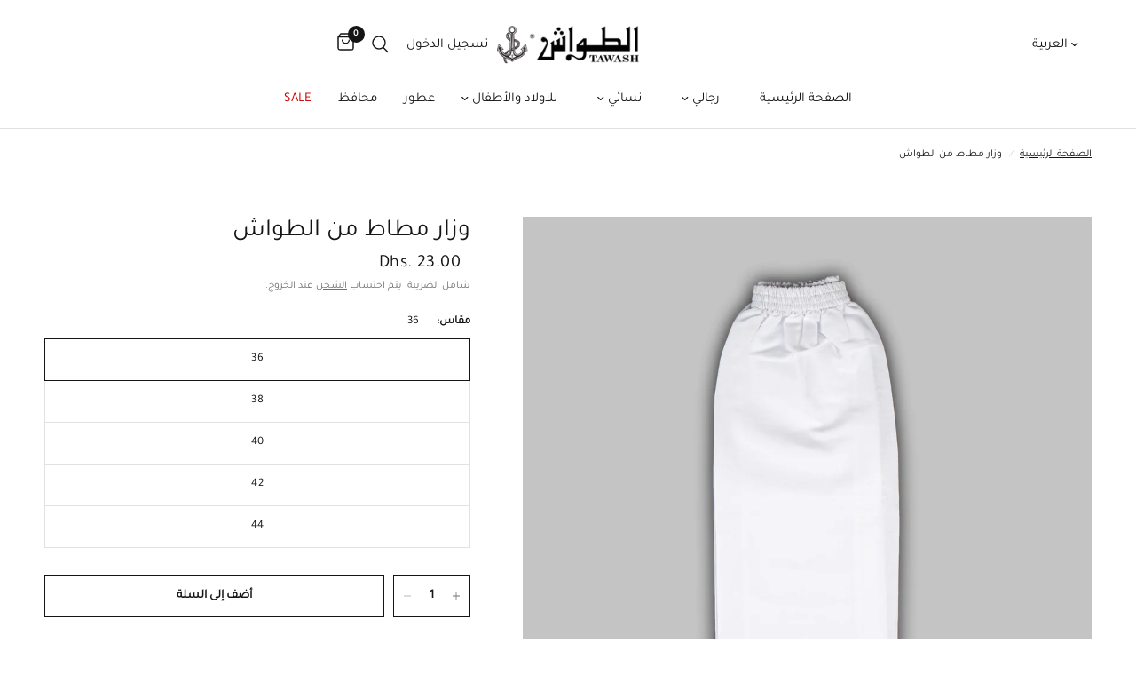

--- FILE ---
content_type: text/html; charset=utf-8
request_url: https://altawash.ae/ar/products/tawash-elastic-lungi
body_size: 23353
content:
<!doctype html><html class="no-js" lang="ar" dir="rtl">
<head>
 <script>/* start spd config */window._spt_delay_keywords=["/gtag/js,gtag(,/checkouts,/tiktok-track.js,/hotjar-,/smile-,/adoric.js,/wpm/,fbq("];/* end spd config */</script><meta charset="utf-8">
	<meta http-equiv="X-UA-Compatible" content="IE=edge,chrome=1">
	<meta name="viewport" content="width=device-width, initial-scale=1, maximum-scale=5, viewport-fit=cover">
	<meta name="theme-color" content="#ffffff">
	<link rel="canonical" href="https://altawash.ae/ar/products/tawash-elastic-lungi">
	<link rel="preconnect" href="https://cdn.shopify.com" crossorigin>
	<link rel="preload" as="style" href="//altawash.ae/cdn/shop/t/59/assets/app.css?v=100835204510060653231764332684">
<link rel="preload" as="style" href="//altawash.ae/cdn/shop/t/59/assets/product.css?v=43236076619559596931719509708">



<link href="//altawash.ae/cdn/shop/t/59/assets/animations.min.js?v=125778792411641688251719509706" as="script" rel="preload">

<link href="//altawash.ae/cdn/shop/t/59/assets/header.js?v=157908859952438184291720086314" as="script" rel="preload">
<link href="//altawash.ae/cdn/shop/t/59/assets/vendor.min.js?v=24387807840910288901719509709" as="script" rel="preload">
<link href="//altawash.ae/cdn/shop/t/59/assets/app.js?v=2978339711351539081719509706" as="script" rel="preload">
<link href="//altawash.ae/cdn/shop/t/59/assets/slideshow.js?v=3694593534833641341719509708" as="script" rel="preload">

<script>
window.lazySizesConfig = window.lazySizesConfig || {};
window.lazySizesConfig.expand = 250;
window.lazySizesConfig.loadMode = 1;
window.lazySizesConfig.loadHidden = false;
</script>


	<link rel="icon" type="image/png" href="//altawash.ae/cdn/shop/files/FAV.jpg?crop=center&height=32&v=1704384154&width=32">

	<title>
	وزار مطاط الرجال &ndash; Al Tawash
	</title>

	
	<meta name="description" content="وزار مطاط رجالي وزار رجالي ملابس تسوق الآن من متجر الطواش واحصل على وزار مطاط رجالي من القطن الفاخر للرجال بأسعار لا تقاوم. يتميز إزار الطواش بجودة عالية وتصميم فريد يجمع بين الراحة. يتم نسج ازار الطواش تصفح تشكيلتنا المتنوعة وزار ابيض ساده يناسب ذوق واحتياجات مع تشكيلة وزار رجالية و شماغ وملابس داخلية رجالية صنعت للأناقة والرحة، شراء أفضل تشكيلة مع ضمان الجودة والراحة وسعر القطن الهندي النقي، ليضمن لك الرائع الرائع خلال ارتدائه في البيت.طواش لونجي مطاط">
	
<link rel="preconnect" href="https://fonts.shopifycdn.com" crossorigin>

<meta property="og:site_name" content="Al Tawash">
<meta property="og:url" content="https://altawash.ae/ar/products/tawash-elastic-lungi">
<meta property="og:title" content="وزار مطاط الرجال">
<meta property="og:type" content="product">
<meta property="og:description" content="وزار مطاط رجالي وزار رجالي ملابس تسوق الآن من متجر الطواش واحصل على وزار مطاط رجالي من القطن الفاخر للرجال بأسعار لا تقاوم. يتميز إزار الطواش بجودة عالية وتصميم فريد يجمع بين الراحة. يتم نسج ازار الطواش تصفح تشكيلتنا المتنوعة وزار ابيض ساده يناسب ذوق واحتياجات مع تشكيلة وزار رجالية و شماغ وملابس داخلية رجالية صنعت للأناقة والرحة، شراء أفضل تشكيلة مع ضمان الجودة والراحة وسعر القطن الهندي النقي، ليضمن لك الرائع الرائع خلال ارتدائه في البيت.طواش لونجي مطاط"><meta property="og:image" content="http://altawash.ae/cdn/shop/files/Elastic-Lungi-1.jpg?v=1743655882">
  <meta property="og:image:secure_url" content="https://altawash.ae/cdn/shop/files/Elastic-Lungi-1.jpg?v=1743655882">
  <meta property="og:image:width" content="2000">
  <meta property="og:image:height" content="2000"><meta property="og:price:amount" content="23.00">
  <meta property="og:price:currency" content="AED"><meta name="twitter:site" content="@altawash_group"><meta name="twitter:card" content="summary_large_image">
<meta name="twitter:title" content="وزار مطاط الرجال">
<meta name="twitter:description" content="وزار مطاط رجالي وزار رجالي ملابس تسوق الآن من متجر الطواش واحصل على وزار مطاط رجالي من القطن الفاخر للرجال بأسعار لا تقاوم. يتميز إزار الطواش بجودة عالية وتصميم فريد يجمع بين الراحة. يتم نسج ازار الطواش تصفح تشكيلتنا المتنوعة وزار ابيض ساده يناسب ذوق واحتياجات مع تشكيلة وزار رجالية و شماغ وملابس داخلية رجالية صنعت للأناقة والرحة، شراء أفضل تشكيلة مع ضمان الجودة والراحة وسعر القطن الهندي النقي، ليضمن لك الرائع الرائع خلال ارتدائه في البيت.طواش لونجي مطاط">


	<link href="//altawash.ae/cdn/shop/t/59/assets/app.css?v=100835204510060653231764332684" rel="stylesheet" type="text/css" media="all" />

	<style data-shopify>
	@font-face {
  font-family: "Archivo Narrow";
  font-weight: 400;
  font-style: normal;
  font-display: swap;
  src: url("//altawash.ae/cdn/fonts/archivo_narrow/archivonarrow_n4.5c3bab850a22055c235cf940f895d873a8689d70.woff2") format("woff2"),
       url("//altawash.ae/cdn/fonts/archivo_narrow/archivonarrow_n4.ea12dd22d3319d164475c1d047ae8f973041a9ff.woff") format("woff");
}

@font-face {
  font-family: "Archivo Narrow";
  font-weight: 500;
  font-style: normal;
  font-display: swap;
  src: url("//altawash.ae/cdn/fonts/archivo_narrow/archivonarrow_n5.d7d2ed7fbf03e65de95fbf4dd65b8f16594058a7.woff2") format("woff2"),
       url("//altawash.ae/cdn/fonts/archivo_narrow/archivonarrow_n5.1b34a2bfca6fa7ceb43f421bf0098175c735e91b.woff") format("woff");
}

@font-face {
  font-family: "Archivo Narrow";
  font-weight: 600;
  font-style: normal;
  font-display: swap;
  src: url("//altawash.ae/cdn/fonts/archivo_narrow/archivonarrow_n6.39db873f9e4e9c8ab7083354b267ce7500b7ee9e.woff2") format("woff2"),
       url("//altawash.ae/cdn/fonts/archivo_narrow/archivonarrow_n6.997d285d710a777a602467368cc2fbd11a20033e.woff") format("woff");
}

@font-face {
  font-family: "Archivo Narrow";
  font-weight: 400;
  font-style: italic;
  font-display: swap;
  src: url("//altawash.ae/cdn/fonts/archivo_narrow/archivonarrow_i4.59445c13f0e607542640c8a56f31dcd8ed680cfa.woff2") format("woff2"),
       url("//altawash.ae/cdn/fonts/archivo_narrow/archivonarrow_i4.bbf26c99347034f8df1f87b08c4a929cfc5255c8.woff") format("woff");
}

@font-face {
  font-family: "Archivo Narrow";
  font-weight: 600;
  font-style: italic;
  font-display: swap;
  src: url("//altawash.ae/cdn/fonts/archivo_narrow/archivonarrow_i6.21c69730cb55f9ff454529f520897ee241e78c97.woff2") format("woff2"),
       url("//altawash.ae/cdn/fonts/archivo_narrow/archivonarrow_i6.6c25ccdf80ef4616ffdc61ea3e51d7ed480f0d13.woff") format("woff");
}


		@font-face {
  font-family: "Archivo Narrow";
  font-weight: 600;
  font-style: normal;
  font-display: swap;
  src: url("//altawash.ae/cdn/fonts/archivo_narrow/archivonarrow_n6.39db873f9e4e9c8ab7083354b267ce7500b7ee9e.woff2") format("woff2"),
       url("//altawash.ae/cdn/fonts/archivo_narrow/archivonarrow_n6.997d285d710a777a602467368cc2fbd11a20033e.woff") format("woff");
}

@font-face {
  font-family: "Archivo Narrow";
  font-weight: 400;
  font-style: normal;
  font-display: swap;
  src: url("//altawash.ae/cdn/fonts/archivo_narrow/archivonarrow_n4.5c3bab850a22055c235cf940f895d873a8689d70.woff2") format("woff2"),
       url("//altawash.ae/cdn/fonts/archivo_narrow/archivonarrow_n4.ea12dd22d3319d164475c1d047ae8f973041a9ff.woff") format("woff");
}

h1,h2,h3,h4,h5,h6,
	.h1,.h2,.h3,.h4,.h5,.h6,
	.logolink.text-logo,
	.heading-font,
	.h1-xlarge,
	.h1-large,
	.customer-addresses .my-address .address-index {
		font-style: normal;
		font-weight: 600;
		font-family: "Archivo Narrow", sans-serif;
	}
	body,
	.body-font,
	.thb-product-detail .product-title {
		font-style: normal;
		font-weight: 400;
		font-family: "Archivo Narrow", sans-serif;
	}
	:root {
		--font-body-scale: 1.0;
		--font-body-line-height-scale: 1.0;
		--font-body-letter-spacing: 0.0em;
		--font-body-medium-weight: 500;
    --font-body-bold-weight: 600;
		--font-announcement-scale: 1.0;
		--font-heading-scale: 1.0;
		--font-heading-line-height-scale: 1.0;
		--font-heading-letter-spacing: 0.0em;
		--font-navigation-scale: 1.0;
		--font-product-title-scale: 1.0;
		--font-product-title-line-height-scale: 1.0;
		--button-letter-spacing: 0.0em;

		--bg-body: #ffffff;
		--bg-body-rgb: 255,255,255;
		--bg-body-darken: #f7f7f7;
		--payment-terms-background-color: #ffffff;
		--color-body: #151515;
		--color-body-rgb: 21,21,21;
		--color-accent: #151515;
		--color-accent-rgb: 21,21,21;
		--color-border: #E2E2E2;
		--color-form-border: #dedede;
		--color-overlay-rgb: 0,0,0;--color-announcement-bar-text: #ffffff;--color-announcement-bar-bg: #8e0000;--color-header-bg: #ffffff;
			--color-header-bg-rgb: 255,255,255;--color-header-text: #151515;
			--color-header-text-rgb: 21,21,21;--color-header-links: #151515;--color-header-links-hover: #151515;--color-header-icons: #151515;--color-header-border: #E2E2E2;--solid-button-background: #151515;--solid-button-label: #ffffff;--outline-button-label: #151515;--color-price: #151515;--color-star: #FD9A52;--color-dots: #151515;--color-inventory-instock: #279A4B;--color-inventory-lowstock: #FB9E5B;--section-spacing-mobile: 50px;
		--section-spacing-desktop: 65px;--button-border-radius: 0px;--color-badge-text: #ffffff;--color-badge-sold-out: #666666;--color-badge-sale: #ce0000;--color-badge-preorder: #666666;--badge-corner-radius: 13px;--color-footer-text: #FFFFFF;
			--color-footer-text-rgb: 255,255,255;--color-footer-link: #FFFFFF;--color-footer-link-hover: #FFFFFF;--color-footer-border: #444444;
			--color-footer-border-rgb: 68,68,68;--color-footer-bg: #151515;}
</style>


	<script>
		window.theme = window.theme || {};
		theme = {
			settings: {
				money_with_currency_format:"\u003cspan class=money\u003eDhs. {{amount}}\u003c\/span\u003e",
				cart_drawer:true,
				product_id: 5190082232454,
			},
			routes: {
				root_url: '/ar',
				cart_url: '/ar/cart',
				cart_add_url: '/ar/cart/add',
				search_url: '/ar/search',
				cart_change_url: '/ar/cart/change',
				cart_update_url: '/ar/cart/update',
				predictive_search_url: '/ar/search/suggest',
			},
			variantStrings: {
        addToCart: `أضف إلى السلة`,
        soldOut: `نفذ`,
        unavailable: `غير متوفره`,
        preOrder: `النظام السابق`,
      },
			strings: {
				requiresTerms: `يجب عليك الموافقة على شروط وأحكام المبيعات للتحقق من ذلك`,
				shippingEstimatorNoResults: `آسف، نحن لا نشحن إلى عنوانك.`,
				shippingEstimatorOneResult: `هناك سعر شحن واحد لعنوانك:`,
				shippingEstimatorMultipleResults: `هناك عدة أسعار شحن لعنوانك:`,
				shippingEstimatorError: `حدث خطأ واحد أو أكثر أثناء استرداد أسعار الشحن:`
			}
		};
	</script>
	<script>window.performance && window.performance.mark && window.performance.mark('shopify.content_for_header.start');</script><meta name="facebook-domain-verification" content="tyl3ql602s1usoyou3oc1po9eyujbb">
<meta name="facebook-domain-verification" content="bwbek815dgn1heee2nl7uqh4v2lfkz">
<meta name="google-site-verification" content="_PrbCn71w3SLtWRxEaxIip_WzVVdNxUYc4rT6_K4gPM">
<meta id="shopify-digital-wallet" name="shopify-digital-wallet" content="/1780482108/digital_wallets/dialog">
<link rel="alternate" hreflang="x-default" href="https://altawash.ae/products/tawash-elastic-lungi">
<link rel="alternate" hreflang="en" href="https://altawash.ae/products/tawash-elastic-lungi">
<link rel="alternate" hreflang="ar" href="https://altawash.ae/ar/products/tawash-elastic-lungi">
<link rel="alternate" type="application/json+oembed" href="https://altawash.ae/ar/products/tawash-elastic-lungi.oembed">
<script async="async" src="/checkouts/internal/preloads.js?locale=ar-AE"></script>
<script id="shopify-features" type="application/json">{"accessToken":"48a4b6c4b6084af2ce4137e7457fdc83","betas":["rich-media-storefront-analytics"],"domain":"altawash.ae","predictiveSearch":true,"shopId":1780482108,"locale":"ar"}</script>
<script>var Shopify = Shopify || {};
Shopify.shop = "al-tawash.myshopify.com";
Shopify.locale = "ar";
Shopify.currency = {"active":"AED","rate":"1.0"};
Shopify.country = "AE";
Shopify.theme = {"name":"Tawash theme with arabic","id":126403575942,"schema_name":"Reformation","schema_version":"3.0.1","theme_store_id":1762,"role":"main"};
Shopify.theme.handle = "null";
Shopify.theme.style = {"id":null,"handle":null};
Shopify.cdnHost = "altawash.ae/cdn";
Shopify.routes = Shopify.routes || {};
Shopify.routes.root = "/ar/";</script>
<script type="module">!function(o){(o.Shopify=o.Shopify||{}).modules=!0}(window);</script>
<script>!function(o){function n(){var o=[];function n(){o.push(Array.prototype.slice.apply(arguments))}return n.q=o,n}var t=o.Shopify=o.Shopify||{};t.loadFeatures=n(),t.autoloadFeatures=n()}(window);</script>
<script id="shop-js-analytics" type="application/json">{"pageType":"product"}</script>
<script defer="defer" async type="module" src="//altawash.ae/cdn/shopifycloud/shop-js/modules/v2/client.init-shop-cart-sync_BT-GjEfc.en.esm.js"></script>
<script defer="defer" async type="module" src="//altawash.ae/cdn/shopifycloud/shop-js/modules/v2/chunk.common_D58fp_Oc.esm.js"></script>
<script defer="defer" async type="module" src="//altawash.ae/cdn/shopifycloud/shop-js/modules/v2/chunk.modal_xMitdFEc.esm.js"></script>
<script type="module">
  await import("//altawash.ae/cdn/shopifycloud/shop-js/modules/v2/client.init-shop-cart-sync_BT-GjEfc.en.esm.js");
await import("//altawash.ae/cdn/shopifycloud/shop-js/modules/v2/chunk.common_D58fp_Oc.esm.js");
await import("//altawash.ae/cdn/shopifycloud/shop-js/modules/v2/chunk.modal_xMitdFEc.esm.js");

  window.Shopify.SignInWithShop?.initShopCartSync?.({"fedCMEnabled":true,"windoidEnabled":true});

</script>
<script>(function() {
  var isLoaded = false;
  function asyncLoad() {
    if (isLoaded) return;
    isLoaded = true;
    var urls = ["https:\/\/apps.synctrack.io\/cta-buttons\/\/cta-group-button.js?v=1652243704\u0026shop=al-tawash.myshopify.com","https:\/\/intg.snapchat.com\/shopify\/shopify-scevent-init.js?id=5c9c2911-b66b-41cf-9ea5-2e68db1ef761\u0026shop=al-tawash.myshopify.com"];
    for (var i = 0; i < urls.length; i++) {
      var s = document.createElement('script');
      s.type = 'text/javascript';
      s.async = true;
      s.src = urls[i];
      var x = document.getElementsByTagName('script')[0];
      x.parentNode.insertBefore(s, x);
    }
  };
  if(window.attachEvent) {
    window.attachEvent('onload', asyncLoad);
  } else {
    window.addEventListener('load', asyncLoad, false);
  }
})();</script>
<script id="__st">var __st={"a":1780482108,"offset":14400,"reqid":"f6400784-762f-4339-a1fb-45ad62e1c67c-1769173251","pageurl":"altawash.ae\/ar\/products\/tawash-elastic-lungi","u":"c0ba5e9590b1","p":"product","rtyp":"product","rid":5190082232454};</script>
<script>window.ShopifyPaypalV4VisibilityTracking = true;</script>
<script id="captcha-bootstrap">!function(){'use strict';const t='contact',e='account',n='new_comment',o=[[t,t],['blogs',n],['comments',n],[t,'customer']],c=[[e,'customer_login'],[e,'guest_login'],[e,'recover_customer_password'],[e,'create_customer']],r=t=>t.map((([t,e])=>`form[action*='/${t}']:not([data-nocaptcha='true']) input[name='form_type'][value='${e}']`)).join(','),a=t=>()=>t?[...document.querySelectorAll(t)].map((t=>t.form)):[];function s(){const t=[...o],e=r(t);return a(e)}const i='password',u='form_key',d=['recaptcha-v3-token','g-recaptcha-response','h-captcha-response',i],f=()=>{try{return window.sessionStorage}catch{return}},m='__shopify_v',_=t=>t.elements[u];function p(t,e,n=!1){try{const o=window.sessionStorage,c=JSON.parse(o.getItem(e)),{data:r}=function(t){const{data:e,action:n}=t;return t[m]||n?{data:e,action:n}:{data:t,action:n}}(c);for(const[e,n]of Object.entries(r))t.elements[e]&&(t.elements[e].value=n);n&&o.removeItem(e)}catch(o){console.error('form repopulation failed',{error:o})}}const l='form_type',E='cptcha';function T(t){t.dataset[E]=!0}const w=window,h=w.document,L='Shopify',v='ce_forms',y='captcha';let A=!1;((t,e)=>{const n=(g='f06e6c50-85a8-45c8-87d0-21a2b65856fe',I='https://cdn.shopify.com/shopifycloud/storefront-forms-hcaptcha/ce_storefront_forms_captcha_hcaptcha.v1.5.2.iife.js',D={infoText:'Protected by hCaptcha',privacyText:'Privacy',termsText:'Terms'},(t,e,n)=>{const o=w[L][v],c=o.bindForm;if(c)return c(t,g,e,D).then(n);var r;o.q.push([[t,g,e,D],n]),r=I,A||(h.body.append(Object.assign(h.createElement('script'),{id:'captcha-provider',async:!0,src:r})),A=!0)});var g,I,D;w[L]=w[L]||{},w[L][v]=w[L][v]||{},w[L][v].q=[],w[L][y]=w[L][y]||{},w[L][y].protect=function(t,e){n(t,void 0,e),T(t)},Object.freeze(w[L][y]),function(t,e,n,w,h,L){const[v,y,A,g]=function(t,e,n){const i=e?o:[],u=t?c:[],d=[...i,...u],f=r(d),m=r(i),_=r(d.filter((([t,e])=>n.includes(e))));return[a(f),a(m),a(_),s()]}(w,h,L),I=t=>{const e=t.target;return e instanceof HTMLFormElement?e:e&&e.form},D=t=>v().includes(t);t.addEventListener('submit',(t=>{const e=I(t);if(!e)return;const n=D(e)&&!e.dataset.hcaptchaBound&&!e.dataset.recaptchaBound,o=_(e),c=g().includes(e)&&(!o||!o.value);(n||c)&&t.preventDefault(),c&&!n&&(function(t){try{if(!f())return;!function(t){const e=f();if(!e)return;const n=_(t);if(!n)return;const o=n.value;o&&e.removeItem(o)}(t);const e=Array.from(Array(32),(()=>Math.random().toString(36)[2])).join('');!function(t,e){_(t)||t.append(Object.assign(document.createElement('input'),{type:'hidden',name:u})),t.elements[u].value=e}(t,e),function(t,e){const n=f();if(!n)return;const o=[...t.querySelectorAll(`input[type='${i}']`)].map((({name:t})=>t)),c=[...d,...o],r={};for(const[a,s]of new FormData(t).entries())c.includes(a)||(r[a]=s);n.setItem(e,JSON.stringify({[m]:1,action:t.action,data:r}))}(t,e)}catch(e){console.error('failed to persist form',e)}}(e),e.submit())}));const S=(t,e)=>{t&&!t.dataset[E]&&(n(t,e.some((e=>e===t))),T(t))};for(const o of['focusin','change'])t.addEventListener(o,(t=>{const e=I(t);D(e)&&S(e,y())}));const B=e.get('form_key'),M=e.get(l),P=B&&M;t.addEventListener('DOMContentLoaded',(()=>{const t=y();if(P)for(const e of t)e.elements[l].value===M&&p(e,B);[...new Set([...A(),...v().filter((t=>'true'===t.dataset.shopifyCaptcha))])].forEach((e=>S(e,t)))}))}(h,new URLSearchParams(w.location.search),n,t,e,['guest_login'])})(!0,!1)}();</script>
<script integrity="sha256-4kQ18oKyAcykRKYeNunJcIwy7WH5gtpwJnB7kiuLZ1E=" data-source-attribution="shopify.loadfeatures" defer="defer" src="//altawash.ae/cdn/shopifycloud/storefront/assets/storefront/load_feature-a0a9edcb.js" crossorigin="anonymous"></script>
<script data-source-attribution="shopify.dynamic_checkout.dynamic.init">var Shopify=Shopify||{};Shopify.PaymentButton=Shopify.PaymentButton||{isStorefrontPortableWallets:!0,init:function(){window.Shopify.PaymentButton.init=function(){};var t=document.createElement("script");t.src="https://altawash.ae/cdn/shopifycloud/portable-wallets/latest/portable-wallets.ar.js",t.type="module",document.head.appendChild(t)}};
</script>
<script data-source-attribution="shopify.dynamic_checkout.buyer_consent">
  function portableWalletsHideBuyerConsent(e){var t=document.getElementById("shopify-buyer-consent"),n=document.getElementById("shopify-subscription-policy-button");t&&n&&(t.classList.add("hidden"),t.setAttribute("aria-hidden","true"),n.removeEventListener("click",e))}function portableWalletsShowBuyerConsent(e){var t=document.getElementById("shopify-buyer-consent"),n=document.getElementById("shopify-subscription-policy-button");t&&n&&(t.classList.remove("hidden"),t.removeAttribute("aria-hidden"),n.addEventListener("click",e))}window.Shopify?.PaymentButton&&(window.Shopify.PaymentButton.hideBuyerConsent=portableWalletsHideBuyerConsent,window.Shopify.PaymentButton.showBuyerConsent=portableWalletsShowBuyerConsent);
</script>
<script data-source-attribution="shopify.dynamic_checkout.cart.bootstrap">document.addEventListener("DOMContentLoaded",(function(){function t(){return document.querySelector("shopify-accelerated-checkout-cart, shopify-accelerated-checkout")}if(t())Shopify.PaymentButton.init();else{new MutationObserver((function(e,n){t()&&(Shopify.PaymentButton.init(),n.disconnect())})).observe(document.body,{childList:!0,subtree:!0})}}));
</script>

<script>window.performance && window.performance.mark && window.performance.mark('shopify.content_for_header.end');</script> <!-- Header hook for plugins -->

	<script>document.documentElement.className = document.documentElement.className.replace('no-js', 'js');</script>
	
<link href="https://monorail-edge.shopifysvc.com" rel="dns-prefetch">
<script>(function(){if ("sendBeacon" in navigator && "performance" in window) {try {var session_token_from_headers = performance.getEntriesByType('navigation')[0].serverTiming.find(x => x.name == '_s').description;} catch {var session_token_from_headers = undefined;}var session_cookie_matches = document.cookie.match(/_shopify_s=([^;]*)/);var session_token_from_cookie = session_cookie_matches && session_cookie_matches.length === 2 ? session_cookie_matches[1] : "";var session_token = session_token_from_headers || session_token_from_cookie || "";function handle_abandonment_event(e) {var entries = performance.getEntries().filter(function(entry) {return /monorail-edge.shopifysvc.com/.test(entry.name);});if (!window.abandonment_tracked && entries.length === 0) {window.abandonment_tracked = true;var currentMs = Date.now();var navigation_start = performance.timing.navigationStart;var payload = {shop_id: 1780482108,url: window.location.href,navigation_start,duration: currentMs - navigation_start,session_token,page_type: "product"};window.navigator.sendBeacon("https://monorail-edge.shopifysvc.com/v1/produce", JSON.stringify({schema_id: "online_store_buyer_site_abandonment/1.1",payload: payload,metadata: {event_created_at_ms: currentMs,event_sent_at_ms: currentMs}}));}}window.addEventListener('pagehide', handle_abandonment_event);}}());</script>
<script id="web-pixels-manager-setup">(function e(e,d,r,n,o){if(void 0===o&&(o={}),!Boolean(null===(a=null===(i=window.Shopify)||void 0===i?void 0:i.analytics)||void 0===a?void 0:a.replayQueue)){var i,a;window.Shopify=window.Shopify||{};var t=window.Shopify;t.analytics=t.analytics||{};var s=t.analytics;s.replayQueue=[],s.publish=function(e,d,r){return s.replayQueue.push([e,d,r]),!0};try{self.performance.mark("wpm:start")}catch(e){}var l=function(){var e={modern:/Edge?\/(1{2}[4-9]|1[2-9]\d|[2-9]\d{2}|\d{4,})\.\d+(\.\d+|)|Firefox\/(1{2}[4-9]|1[2-9]\d|[2-9]\d{2}|\d{4,})\.\d+(\.\d+|)|Chrom(ium|e)\/(9{2}|\d{3,})\.\d+(\.\d+|)|(Maci|X1{2}).+ Version\/(15\.\d+|(1[6-9]|[2-9]\d|\d{3,})\.\d+)([,.]\d+|)( \(\w+\)|)( Mobile\/\w+|) Safari\/|Chrome.+OPR\/(9{2}|\d{3,})\.\d+\.\d+|(CPU[ +]OS|iPhone[ +]OS|CPU[ +]iPhone|CPU IPhone OS|CPU iPad OS)[ +]+(15[._]\d+|(1[6-9]|[2-9]\d|\d{3,})[._]\d+)([._]\d+|)|Android:?[ /-](13[3-9]|1[4-9]\d|[2-9]\d{2}|\d{4,})(\.\d+|)(\.\d+|)|Android.+Firefox\/(13[5-9]|1[4-9]\d|[2-9]\d{2}|\d{4,})\.\d+(\.\d+|)|Android.+Chrom(ium|e)\/(13[3-9]|1[4-9]\d|[2-9]\d{2}|\d{4,})\.\d+(\.\d+|)|SamsungBrowser\/([2-9]\d|\d{3,})\.\d+/,legacy:/Edge?\/(1[6-9]|[2-9]\d|\d{3,})\.\d+(\.\d+|)|Firefox\/(5[4-9]|[6-9]\d|\d{3,})\.\d+(\.\d+|)|Chrom(ium|e)\/(5[1-9]|[6-9]\d|\d{3,})\.\d+(\.\d+|)([\d.]+$|.*Safari\/(?![\d.]+ Edge\/[\d.]+$))|(Maci|X1{2}).+ Version\/(10\.\d+|(1[1-9]|[2-9]\d|\d{3,})\.\d+)([,.]\d+|)( \(\w+\)|)( Mobile\/\w+|) Safari\/|Chrome.+OPR\/(3[89]|[4-9]\d|\d{3,})\.\d+\.\d+|(CPU[ +]OS|iPhone[ +]OS|CPU[ +]iPhone|CPU IPhone OS|CPU iPad OS)[ +]+(10[._]\d+|(1[1-9]|[2-9]\d|\d{3,})[._]\d+)([._]\d+|)|Android:?[ /-](13[3-9]|1[4-9]\d|[2-9]\d{2}|\d{4,})(\.\d+|)(\.\d+|)|Mobile Safari.+OPR\/([89]\d|\d{3,})\.\d+\.\d+|Android.+Firefox\/(13[5-9]|1[4-9]\d|[2-9]\d{2}|\d{4,})\.\d+(\.\d+|)|Android.+Chrom(ium|e)\/(13[3-9]|1[4-9]\d|[2-9]\d{2}|\d{4,})\.\d+(\.\d+|)|Android.+(UC? ?Browser|UCWEB|U3)[ /]?(15\.([5-9]|\d{2,})|(1[6-9]|[2-9]\d|\d{3,})\.\d+)\.\d+|SamsungBrowser\/(5\.\d+|([6-9]|\d{2,})\.\d+)|Android.+MQ{2}Browser\/(14(\.(9|\d{2,})|)|(1[5-9]|[2-9]\d|\d{3,})(\.\d+|))(\.\d+|)|K[Aa][Ii]OS\/(3\.\d+|([4-9]|\d{2,})\.\d+)(\.\d+|)/},d=e.modern,r=e.legacy,n=navigator.userAgent;return n.match(d)?"modern":n.match(r)?"legacy":"unknown"}(),u="modern"===l?"modern":"legacy",c=(null!=n?n:{modern:"",legacy:""})[u],f=function(e){return[e.baseUrl,"/wpm","/b",e.hashVersion,"modern"===e.buildTarget?"m":"l",".js"].join("")}({baseUrl:d,hashVersion:r,buildTarget:u}),m=function(e){var d=e.version,r=e.bundleTarget,n=e.surface,o=e.pageUrl,i=e.monorailEndpoint;return{emit:function(e){var a=e.status,t=e.errorMsg,s=(new Date).getTime(),l=JSON.stringify({metadata:{event_sent_at_ms:s},events:[{schema_id:"web_pixels_manager_load/3.1",payload:{version:d,bundle_target:r,page_url:o,status:a,surface:n,error_msg:t},metadata:{event_created_at_ms:s}}]});if(!i)return console&&console.warn&&console.warn("[Web Pixels Manager] No Monorail endpoint provided, skipping logging."),!1;try{return self.navigator.sendBeacon.bind(self.navigator)(i,l)}catch(e){}var u=new XMLHttpRequest;try{return u.open("POST",i,!0),u.setRequestHeader("Content-Type","text/plain"),u.send(l),!0}catch(e){return console&&console.warn&&console.warn("[Web Pixels Manager] Got an unhandled error while logging to Monorail."),!1}}}}({version:r,bundleTarget:l,surface:e.surface,pageUrl:self.location.href,monorailEndpoint:e.monorailEndpoint});try{o.browserTarget=l,function(e){var d=e.src,r=e.async,n=void 0===r||r,o=e.onload,i=e.onerror,a=e.sri,t=e.scriptDataAttributes,s=void 0===t?{}:t,l=document.createElement("script"),u=document.querySelector("head"),c=document.querySelector("body");if(l.async=n,l.src=d,a&&(l.integrity=a,l.crossOrigin="anonymous"),s)for(var f in s)if(Object.prototype.hasOwnProperty.call(s,f))try{l.dataset[f]=s[f]}catch(e){}if(o&&l.addEventListener("load",o),i&&l.addEventListener("error",i),u)u.appendChild(l);else{if(!c)throw new Error("Did not find a head or body element to append the script");c.appendChild(l)}}({src:f,async:!0,onload:function(){if(!function(){var e,d;return Boolean(null===(d=null===(e=window.Shopify)||void 0===e?void 0:e.analytics)||void 0===d?void 0:d.initialized)}()){var d=window.webPixelsManager.init(e)||void 0;if(d){var r=window.Shopify.analytics;r.replayQueue.forEach((function(e){var r=e[0],n=e[1],o=e[2];d.publishCustomEvent(r,n,o)})),r.replayQueue=[],r.publish=d.publishCustomEvent,r.visitor=d.visitor,r.initialized=!0}}},onerror:function(){return m.emit({status:"failed",errorMsg:"".concat(f," has failed to load")})},sri:function(e){var d=/^sha384-[A-Za-z0-9+/=]+$/;return"string"==typeof e&&d.test(e)}(c)?c:"",scriptDataAttributes:o}),m.emit({status:"loading"})}catch(e){m.emit({status:"failed",errorMsg:(null==e?void 0:e.message)||"Unknown error"})}}})({shopId: 1780482108,storefrontBaseUrl: "https://altawash.ae",extensionsBaseUrl: "https://extensions.shopifycdn.com/cdn/shopifycloud/web-pixels-manager",monorailEndpoint: "https://monorail-edge.shopifysvc.com/unstable/produce_batch",surface: "storefront-renderer",enabledBetaFlags: ["2dca8a86"],webPixelsConfigList: [{"id":"308510854","configuration":"{\"config\":\"{\\\"pixel_id\\\":\\\"G-SGHT9TDZ4V\\\",\\\"target_country\\\":\\\"AE\\\",\\\"gtag_events\\\":[{\\\"type\\\":\\\"search\\\",\\\"action_label\\\":[\\\"G-SGHT9TDZ4V\\\",\\\"AW-10782574413\\\/G8DFCPu5zfgCEM2OxJUo\\\"]},{\\\"type\\\":\\\"begin_checkout\\\",\\\"action_label\\\":[\\\"G-SGHT9TDZ4V\\\",\\\"AW-10782574413\\\/IRknCPi5zfgCEM2OxJUo\\\"]},{\\\"type\\\":\\\"view_item\\\",\\\"action_label\\\":[\\\"G-SGHT9TDZ4V\\\",\\\"AW-10782574413\\\/EmoHCPK5zfgCEM2OxJUo\\\",\\\"MC-T3PBQD2YDE\\\"]},{\\\"type\\\":\\\"purchase\\\",\\\"action_label\\\":[\\\"G-SGHT9TDZ4V\\\",\\\"AW-10782574413\\\/iblKCO-5zfgCEM2OxJUo\\\",\\\"MC-T3PBQD2YDE\\\"]},{\\\"type\\\":\\\"page_view\\\",\\\"action_label\\\":[\\\"G-SGHT9TDZ4V\\\",\\\"AW-10782574413\\\/wDI0COy5zfgCEM2OxJUo\\\",\\\"MC-T3PBQD2YDE\\\"]},{\\\"type\\\":\\\"add_payment_info\\\",\\\"action_label\\\":[\\\"G-SGHT9TDZ4V\\\",\\\"AW-10782574413\\\/rvkICP65zfgCEM2OxJUo\\\"]},{\\\"type\\\":\\\"add_to_cart\\\",\\\"action_label\\\":[\\\"G-SGHT9TDZ4V\\\",\\\"AW-10782574413\\\/7-LDCPW5zfgCEM2OxJUo\\\"]}],\\\"enable_monitoring_mode\\\":false}\"}","eventPayloadVersion":"v1","runtimeContext":"OPEN","scriptVersion":"b2a88bafab3e21179ed38636efcd8a93","type":"APP","apiClientId":1780363,"privacyPurposes":[],"dataSharingAdjustments":{"protectedCustomerApprovalScopes":["read_customer_address","read_customer_email","read_customer_name","read_customer_personal_data","read_customer_phone"]}},{"id":"295207046","configuration":"{\"pixelCode\":\"CLI6VGRC77UE4LO0DMR0\"}","eventPayloadVersion":"v1","runtimeContext":"STRICT","scriptVersion":"22e92c2ad45662f435e4801458fb78cc","type":"APP","apiClientId":4383523,"privacyPurposes":["ANALYTICS","MARKETING","SALE_OF_DATA"],"dataSharingAdjustments":{"protectedCustomerApprovalScopes":["read_customer_address","read_customer_email","read_customer_name","read_customer_personal_data","read_customer_phone"]}},{"id":"141754502","configuration":"{\"pixel_id\":\"2732800396760669\",\"pixel_type\":\"facebook_pixel\",\"metaapp_system_user_token\":\"-\"}","eventPayloadVersion":"v1","runtimeContext":"OPEN","scriptVersion":"ca16bc87fe92b6042fbaa3acc2fbdaa6","type":"APP","apiClientId":2329312,"privacyPurposes":["ANALYTICS","MARKETING","SALE_OF_DATA"],"dataSharingAdjustments":{"protectedCustomerApprovalScopes":["read_customer_address","read_customer_email","read_customer_name","read_customer_personal_data","read_customer_phone"]}},{"id":"16482438","configuration":"{\"pixelId\":\"5c9c2911-b66b-41cf-9ea5-2e68db1ef761\"}","eventPayloadVersion":"v1","runtimeContext":"STRICT","scriptVersion":"c119f01612c13b62ab52809eb08154bb","type":"APP","apiClientId":2556259,"privacyPurposes":["ANALYTICS","MARKETING","SALE_OF_DATA"],"dataSharingAdjustments":{"protectedCustomerApprovalScopes":["read_customer_address","read_customer_email","read_customer_name","read_customer_personal_data","read_customer_phone"]}},{"id":"shopify-app-pixel","configuration":"{}","eventPayloadVersion":"v1","runtimeContext":"STRICT","scriptVersion":"0450","apiClientId":"shopify-pixel","type":"APP","privacyPurposes":["ANALYTICS","MARKETING"]},{"id":"shopify-custom-pixel","eventPayloadVersion":"v1","runtimeContext":"LAX","scriptVersion":"0450","apiClientId":"shopify-pixel","type":"CUSTOM","privacyPurposes":["ANALYTICS","MARKETING"]}],isMerchantRequest: false,initData: {"shop":{"name":"Al Tawash","paymentSettings":{"currencyCode":"AED"},"myshopifyDomain":"al-tawash.myshopify.com","countryCode":"AE","storefrontUrl":"https:\/\/altawash.ae\/ar"},"customer":null,"cart":null,"checkout":null,"productVariants":[{"price":{"amount":23.0,"currencyCode":"AED"},"product":{"title":"وزار مطاط من الطواش","vendor":"Al Tawash","id":"5190082232454","untranslatedTitle":"وزار مطاط من الطواش","url":"\/ar\/products\/tawash-elastic-lungi","type":"ملابس داخلية رجالية"},"id":"34898460082310","image":{"src":"\/\/altawash.ae\/cdn\/shop\/files\/Elastic-Lungi-1.jpg?v=1743655882"},"sku":"0G800G0847360","title":"36","untranslatedTitle":"36"},{"price":{"amount":23.0,"currencyCode":"AED"},"product":{"title":"وزار مطاط من الطواش","vendor":"Al Tawash","id":"5190082232454","untranslatedTitle":"وزار مطاط من الطواش","url":"\/ar\/products\/tawash-elastic-lungi","type":"ملابس داخلية رجالية"},"id":"40394894901382","image":{"src":"\/\/altawash.ae\/cdn\/shop\/files\/Elastic-Lungi-1.jpg?v=1743655882"},"sku":"0G800G0847380","title":"38","untranslatedTitle":"38"},{"price":{"amount":23.0,"currencyCode":"AED"},"product":{"title":"وزار مطاط من الطواش","vendor":"Al Tawash","id":"5190082232454","untranslatedTitle":"وزار مطاط من الطواش","url":"\/ar\/products\/tawash-elastic-lungi","type":"ملابس داخلية رجالية"},"id":"40394894934150","image":{"src":"\/\/altawash.ae\/cdn\/shop\/files\/Elastic-Lungi-1.jpg?v=1743655882"},"sku":"0G800G0847400","title":"40","untranslatedTitle":"40"},{"price":{"amount":23.0,"currencyCode":"AED"},"product":{"title":"وزار مطاط من الطواش","vendor":"Al Tawash","id":"5190082232454","untranslatedTitle":"وزار مطاط من الطواش","url":"\/ar\/products\/tawash-elastic-lungi","type":"ملابس داخلية رجالية"},"id":"40394894966918","image":{"src":"\/\/altawash.ae\/cdn\/shop\/files\/Elastic-Lungi-1.jpg?v=1743655882"},"sku":"0G800G0847420","title":"42","untranslatedTitle":"42"},{"price":{"amount":23.0,"currencyCode":"AED"},"product":{"title":"وزار مطاط من الطواش","vendor":"Al Tawash","id":"5190082232454","untranslatedTitle":"وزار مطاط من الطواش","url":"\/ar\/products\/tawash-elastic-lungi","type":"ملابس داخلية رجالية"},"id":"40394894999686","image":{"src":"\/\/altawash.ae\/cdn\/shop\/files\/Elastic-Lungi-1.jpg?v=1743655882"},"sku":"0G800G0847440","title":"44","untranslatedTitle":"44"}],"purchasingCompany":null},},"https://altawash.ae/cdn","fcfee988w5aeb613cpc8e4bc33m6693e112",{"modern":"","legacy":""},{"shopId":"1780482108","storefrontBaseUrl":"https:\/\/altawash.ae","extensionBaseUrl":"https:\/\/extensions.shopifycdn.com\/cdn\/shopifycloud\/web-pixels-manager","surface":"storefront-renderer","enabledBetaFlags":"[\"2dca8a86\"]","isMerchantRequest":"false","hashVersion":"fcfee988w5aeb613cpc8e4bc33m6693e112","publish":"custom","events":"[[\"page_viewed\",{}],[\"product_viewed\",{\"productVariant\":{\"price\":{\"amount\":23.0,\"currencyCode\":\"AED\"},\"product\":{\"title\":\"وزار مطاط من الطواش\",\"vendor\":\"Al Tawash\",\"id\":\"5190082232454\",\"untranslatedTitle\":\"وزار مطاط من الطواش\",\"url\":\"\/ar\/products\/tawash-elastic-lungi\",\"type\":\"ملابس داخلية رجالية\"},\"id\":\"34898460082310\",\"image\":{\"src\":\"\/\/altawash.ae\/cdn\/shop\/files\/Elastic-Lungi-1.jpg?v=1743655882\"},\"sku\":\"0G800G0847360\",\"title\":\"36\",\"untranslatedTitle\":\"36\"}}]]"});</script><script>
  window.ShopifyAnalytics = window.ShopifyAnalytics || {};
  window.ShopifyAnalytics.meta = window.ShopifyAnalytics.meta || {};
  window.ShopifyAnalytics.meta.currency = 'AED';
  var meta = {"product":{"id":5190082232454,"gid":"gid:\/\/shopify\/Product\/5190082232454","vendor":"Al Tawash","type":"ملابس داخلية رجالية","handle":"tawash-elastic-lungi","variants":[{"id":34898460082310,"price":2300,"name":"وزار مطاط من الطواش - 36","public_title":"36","sku":"0G800G0847360"},{"id":40394894901382,"price":2300,"name":"وزار مطاط من الطواش - 38","public_title":"38","sku":"0G800G0847380"},{"id":40394894934150,"price":2300,"name":"وزار مطاط من الطواش - 40","public_title":"40","sku":"0G800G0847400"},{"id":40394894966918,"price":2300,"name":"وزار مطاط من الطواش - 42","public_title":"42","sku":"0G800G0847420"},{"id":40394894999686,"price":2300,"name":"وزار مطاط من الطواش - 44","public_title":"44","sku":"0G800G0847440"}],"remote":false},"page":{"pageType":"product","resourceType":"product","resourceId":5190082232454,"requestId":"f6400784-762f-4339-a1fb-45ad62e1c67c-1769173251"}};
  for (var attr in meta) {
    window.ShopifyAnalytics.meta[attr] = meta[attr];
  }
</script>
<script class="analytics">
  (function () {
    var customDocumentWrite = function(content) {
      var jquery = null;

      if (window.jQuery) {
        jquery = window.jQuery;
      } else if (window.Checkout && window.Checkout.$) {
        jquery = window.Checkout.$;
      }

      if (jquery) {
        jquery('body').append(content);
      }
    };

    var hasLoggedConversion = function(token) {
      if (token) {
        return document.cookie.indexOf('loggedConversion=' + token) !== -1;
      }
      return false;
    }

    var setCookieIfConversion = function(token) {
      if (token) {
        var twoMonthsFromNow = new Date(Date.now());
        twoMonthsFromNow.setMonth(twoMonthsFromNow.getMonth() + 2);

        document.cookie = 'loggedConversion=' + token + '; expires=' + twoMonthsFromNow;
      }
    }

    var trekkie = window.ShopifyAnalytics.lib = window.trekkie = window.trekkie || [];
    if (trekkie.integrations) {
      return;
    }
    trekkie.methods = [
      'identify',
      'page',
      'ready',
      'track',
      'trackForm',
      'trackLink'
    ];
    trekkie.factory = function(method) {
      return function() {
        var args = Array.prototype.slice.call(arguments);
        args.unshift(method);
        trekkie.push(args);
        return trekkie;
      };
    };
    for (var i = 0; i < trekkie.methods.length; i++) {
      var key = trekkie.methods[i];
      trekkie[key] = trekkie.factory(key);
    }
    trekkie.load = function(config) {
      trekkie.config = config || {};
      trekkie.config.initialDocumentCookie = document.cookie;
      var first = document.getElementsByTagName('script')[0];
      var script = document.createElement('script');
      script.type = 'text/javascript';
      script.onerror = function(e) {
        var scriptFallback = document.createElement('script');
        scriptFallback.type = 'text/javascript';
        scriptFallback.onerror = function(error) {
                var Monorail = {
      produce: function produce(monorailDomain, schemaId, payload) {
        var currentMs = new Date().getTime();
        var event = {
          schema_id: schemaId,
          payload: payload,
          metadata: {
            event_created_at_ms: currentMs,
            event_sent_at_ms: currentMs
          }
        };
        return Monorail.sendRequest("https://" + monorailDomain + "/v1/produce", JSON.stringify(event));
      },
      sendRequest: function sendRequest(endpointUrl, payload) {
        // Try the sendBeacon API
        if (window && window.navigator && typeof window.navigator.sendBeacon === 'function' && typeof window.Blob === 'function' && !Monorail.isIos12()) {
          var blobData = new window.Blob([payload], {
            type: 'text/plain'
          });

          if (window.navigator.sendBeacon(endpointUrl, blobData)) {
            return true;
          } // sendBeacon was not successful

        } // XHR beacon

        var xhr = new XMLHttpRequest();

        try {
          xhr.open('POST', endpointUrl);
          xhr.setRequestHeader('Content-Type', 'text/plain');
          xhr.send(payload);
        } catch (e) {
          console.log(e);
        }

        return false;
      },
      isIos12: function isIos12() {
        return window.navigator.userAgent.lastIndexOf('iPhone; CPU iPhone OS 12_') !== -1 || window.navigator.userAgent.lastIndexOf('iPad; CPU OS 12_') !== -1;
      }
    };
    Monorail.produce('monorail-edge.shopifysvc.com',
      'trekkie_storefront_load_errors/1.1',
      {shop_id: 1780482108,
      theme_id: 126403575942,
      app_name: "storefront",
      context_url: window.location.href,
      source_url: "//altawash.ae/cdn/s/trekkie.storefront.8d95595f799fbf7e1d32231b9a28fd43b70c67d3.min.js"});

        };
        scriptFallback.async = true;
        scriptFallback.src = '//altawash.ae/cdn/s/trekkie.storefront.8d95595f799fbf7e1d32231b9a28fd43b70c67d3.min.js';
        first.parentNode.insertBefore(scriptFallback, first);
      };
      script.async = true;
      script.src = '//altawash.ae/cdn/s/trekkie.storefront.8d95595f799fbf7e1d32231b9a28fd43b70c67d3.min.js';
      first.parentNode.insertBefore(script, first);
    };
    trekkie.load(
      {"Trekkie":{"appName":"storefront","development":false,"defaultAttributes":{"shopId":1780482108,"isMerchantRequest":null,"themeId":126403575942,"themeCityHash":"3848579967681227898","contentLanguage":"ar","currency":"AED","eventMetadataId":"a70e97f0-ce7e-445b-9c99-f59d91a98d43"},"isServerSideCookieWritingEnabled":true,"monorailRegion":"shop_domain","enabledBetaFlags":["65f19447"]},"Session Attribution":{},"S2S":{"facebookCapiEnabled":true,"source":"trekkie-storefront-renderer","apiClientId":580111}}
    );

    var loaded = false;
    trekkie.ready(function() {
      if (loaded) return;
      loaded = true;

      window.ShopifyAnalytics.lib = window.trekkie;

      var originalDocumentWrite = document.write;
      document.write = customDocumentWrite;
      try { window.ShopifyAnalytics.merchantGoogleAnalytics.call(this); } catch(error) {};
      document.write = originalDocumentWrite;

      window.ShopifyAnalytics.lib.page(null,{"pageType":"product","resourceType":"product","resourceId":5190082232454,"requestId":"f6400784-762f-4339-a1fb-45ad62e1c67c-1769173251","shopifyEmitted":true});

      var match = window.location.pathname.match(/checkouts\/(.+)\/(thank_you|post_purchase)/)
      var token = match? match[1]: undefined;
      if (!hasLoggedConversion(token)) {
        setCookieIfConversion(token);
        window.ShopifyAnalytics.lib.track("Viewed Product",{"currency":"AED","variantId":34898460082310,"productId":5190082232454,"productGid":"gid:\/\/shopify\/Product\/5190082232454","name":"وزار مطاط من الطواش - 36","price":"23.00","sku":"0G800G0847360","brand":"Al Tawash","variant":"36","category":"ملابس داخلية رجالية","nonInteraction":true,"remote":false},undefined,undefined,{"shopifyEmitted":true});
      window.ShopifyAnalytics.lib.track("monorail:\/\/trekkie_storefront_viewed_product\/1.1",{"currency":"AED","variantId":34898460082310,"productId":5190082232454,"productGid":"gid:\/\/shopify\/Product\/5190082232454","name":"وزار مطاط من الطواش - 36","price":"23.00","sku":"0G800G0847360","brand":"Al Tawash","variant":"36","category":"ملابس داخلية رجالية","nonInteraction":true,"remote":false,"referer":"https:\/\/altawash.ae\/ar\/products\/tawash-elastic-lungi"});
      }
    });


        var eventsListenerScript = document.createElement('script');
        eventsListenerScript.async = true;
        eventsListenerScript.src = "//altawash.ae/cdn/shopifycloud/storefront/assets/shop_events_listener-3da45d37.js";
        document.getElementsByTagName('head')[0].appendChild(eventsListenerScript);

})();</script>
  <script>
  if (!window.ga || (window.ga && typeof window.ga !== 'function')) {
    window.ga = function ga() {
      (window.ga.q = window.ga.q || []).push(arguments);
      if (window.Shopify && window.Shopify.analytics && typeof window.Shopify.analytics.publish === 'function') {
        window.Shopify.analytics.publish("ga_stub_called", {}, {sendTo: "google_osp_migration"});
      }
      console.error("Shopify's Google Analytics stub called with:", Array.from(arguments), "\nSee https://help.shopify.com/manual/promoting-marketing/pixels/pixel-migration#google for more information.");
    };
    if (window.Shopify && window.Shopify.analytics && typeof window.Shopify.analytics.publish === 'function') {
      window.Shopify.analytics.publish("ga_stub_initialized", {}, {sendTo: "google_osp_migration"});
    }
  }
</script>
<script
  defer
  src="https://altawash.ae/cdn/shopifycloud/perf-kit/shopify-perf-kit-3.0.4.min.js"
  data-application="storefront-renderer"
  data-shop-id="1780482108"
  data-render-region="gcp-us-central1"
  data-page-type="product"
  data-theme-instance-id="126403575942"
  data-theme-name="Reformation"
  data-theme-version="3.0.1"
  data-monorail-region="shop_domain"
  data-resource-timing-sampling-rate="10"
  data-shs="true"
  data-shs-beacon="true"
  data-shs-export-with-fetch="true"
  data-shs-logs-sample-rate="1"
  data-shs-beacon-endpoint="https://altawash.ae/api/collect"
></script>
</head>
<body class="animations-true button-uppercase-true navigation-uppercase-true product-title-uppercase-true template-product template-product">
	<a class="screen-reader-shortcut" href="#main-content">تخطى الى المحتوى</a>
	<div id="wrapper">
		<!-- BEGIN sections: header-group -->
<div id="shopify-section-sections--15505255465094__announcement-bar" class="shopify-section shopify-section-group-header-group announcement-bar-section">
<style> #shopify-section-sections--15505255465094__announcement-bar /* Announcement Bar – White Text + 6px Height */.announcement-bar, #shopify-section-sections--15505255465094__announcement-bar .announcement-bar__message, #shopify-section-sections--15505255465094__announcement-bar .announcement-bar__text, #shopify-section-sections--15505255465094__announcement-bar .header__announcement-bar, #shopify-section-sections--15505255465094__announcement-bar .header__announcement, #shopify-section-sections--15505255465094__announcement-bar .announcement-bar a, #shopify-section-sections--15505255465094__announcement-bar .announcement-bar__message a {color: #ffffff !important;} #shopify-section-sections--15505255465094__announcement-bar /* Set Announcement Bar Height to 6px */.announcement-bar {height: 40px !important; min-height: 40px !important; line-height: 40px !important; padding: 0 !important;} #shopify-section-sections--15505255465094__announcement-bar /* Hide text to keep only thin line */.announcement-bar__message, #shopify-section-sections--15505255465094__announcement-bar .announcement-bar__text {display: none !important;} </style></div><div id="shopify-section-sections--15505255465094__header" class="shopify-section shopify-section-group-header-group header-section"><theme-header id="header" class="header style4 header--shadow-small transparent--false header-sticky--active">
	<div class="row expanded">
		<div class="small-12 columns"><div class="thb-header-mobile-left">
	<details class="mobile-toggle-wrapper">
	<summary class="mobile-toggle">
		<span></span>
		<span></span>
		<span></span>
	</summary><nav id="mobile-menu" class="mobile-menu-drawer" role="dialog" tabindex="-1">
	<div class="mobile-menu-drawer--inner"><ul class="mobile-menu"><li><a href="/ar" title="الصفحة الرئيسية">الصفحة الرئيسية</a></li><li><details class="link-container">
							<summary class="parent-link">رجالي<span>
<svg width="14" height="10" viewBox="0 0 14 10" fill="none" xmlns="http://www.w3.org/2000/svg">
<path d="M1 5H7.08889H13.1778M13.1778 5L9.17778 1M13.1778 5L9.17778 9" stroke="var(--color-accent)" stroke-width="1.1" stroke-linecap="round" stroke-linejoin="round"/>
</svg>
</span></summary>
							<ul class="sub-menu">
								<li class="parent-link-back">
									<button class="parent-link-back--button"><span>
<svg width="14" height="10" viewBox="0 0 14 10" fill="none" xmlns="http://www.w3.org/2000/svg">
<path d="M13.1778 5H7.08891H1.00002M1.00002 5L5.00002 1M1.00002 5L5.00002 9" stroke="var(--color-accent)" stroke-width="1.1" stroke-linecap="round" stroke-linejoin="round"/>
</svg>
</span> رجالي</button>
								</li><li><a href="/ar/collections/mens-arabic-sandals" title="الصنادل العربية">الصنادل العربية</a></li><li><a href="/ar/collections/men-knit-shoes" title="أحذية">أحذية</a></li><li><a href="/ar/collections/men-underwear" title="ملابس داخلية">ملابس داخلية</a></li><li><a href="/ar/collections/shumagh-altawash" title="شماغ">شماغ</a></li><li><a href="/ar/collections/shawl-kashmiri" title="شال">شال</a></li><li><a href="/ar/collections/high-heel-sandals-collection-for-men" title="كعب عالي">كعب عالي</a></li><li><a href="/ar/collections/special-sizes-47-48" title="مقاس خاص 47 و 48">مقاس خاص 47 و 48</a></li><li><a href="/ar/collections/%D8%B3%D8%AF%D9%8A%D8%B1%D9%8A-%D8%AC%D9%88%D8%AE-%D8%B1%D8%AC%D8%A7%D9%84%D9%8A" title="سديري">سديري</a></li></ul>
						</details></li><li><details class="link-container">
							<summary class="parent-link">نسائي<span>
<svg width="14" height="10" viewBox="0 0 14 10" fill="none" xmlns="http://www.w3.org/2000/svg">
<path d="M1 5H7.08889H13.1778M13.1778 5L9.17778 1M13.1778 5L9.17778 9" stroke="var(--color-accent)" stroke-width="1.1" stroke-linecap="round" stroke-linejoin="round"/>
</svg>
</span></summary>
							<ul class="sub-menu">
								<li class="parent-link-back">
									<button class="parent-link-back--button"><span>
<svg width="14" height="10" viewBox="0 0 14 10" fill="none" xmlns="http://www.w3.org/2000/svg">
<path d="M13.1778 5H7.08891H1.00002M1.00002 5L5.00002 1M1.00002 5L5.00002 9" stroke="var(--color-accent)" stroke-width="1.1" stroke-linecap="round" stroke-linejoin="round"/>
</svg>
</span> نسائي</button>
								</li><li><a href="/ar/collections/woman-low-heels" title="كعب قصير">كعب قصير</a></li><li><a href="/ar/collections/woman-high-heel" title="كعب عالي">كعب عالي</a></li><li><a href="/ar/collections/woman-shoes" title="أحذية">أحذية</a></li><li><a href="/ar/collections/womens-sandals" title="كافة المجموعة">كافة المجموعة</a></li></ul>
						</details></li><li><details class="link-container">
							<summary class="parent-link">للاولاد والأطفال<span>
<svg width="14" height="10" viewBox="0 0 14 10" fill="none" xmlns="http://www.w3.org/2000/svg">
<path d="M1 5H7.08889H13.1778M13.1778 5L9.17778 1M13.1778 5L9.17778 9" stroke="var(--color-accent)" stroke-width="1.1" stroke-linecap="round" stroke-linejoin="round"/>
</svg>
</span></summary>
							<ul class="sub-menu">
								<li class="parent-link-back">
									<button class="parent-link-back--button"><span>
<svg width="14" height="10" viewBox="0 0 14 10" fill="none" xmlns="http://www.w3.org/2000/svg">
<path d="M13.1778 5H7.08891H1.00002M1.00002 5L5.00002 1M1.00002 5L5.00002 9" stroke="var(--color-accent)" stroke-width="1.1" stroke-linecap="round" stroke-linejoin="round"/>
</svg>
</span> للاولاد والأطفال</button>
								</li><li><a href="/ar/collections/boys-sandals" title="صنادل عربية للأولاد">صنادل عربية للأولاد</a></li><li><a href="/ar/collections/kids-sandel" title="صنادل العربية للأطفال">صنادل العربية للأطفال</a></li><li><a href="/ar/collections/boys-underwear" title="ملابس داخلية">ملابس داخلية</a></li></ul>
						</details></li><li><a href="/ar/collections/luxe-fragrances-men" title="عطور">عطور</a></li><li><a href="/ar/collections/accessories-leather-wallets" title="محافظ">محافظ</a></li><li><a href="/ar/collections/buy-1-get-1-free" title="Sale">Sale</a></li></ul><ul class="mobile-secondary-menu"></ul><div class="thb-mobile-menu-footer"><a class="thb-mobile-account-link" href="https://shopify.com/1780482108/account?locale=ar&amp;region_country=AE" title="تسجيل الدخول
">
<svg width="19" height="21" viewBox="0 0 19 21" fill="none" xmlns="http://www.w3.org/2000/svg">
<path d="M9.3486 1C15.5436 1 15.5436 10.4387 9.3486 10.4387C3.15362 10.4387 3.15362 1 9.3486 1ZM1 19.9202C1.6647 9.36485 17.4579 9.31167 18.0694 19.9468L17.0857 20C16.5539 10.6145 2.56869 10.6411 2.01034 19.9734L1.02659 19.9202H1ZM9.3486 2.01034C4.45643 2.01034 4.45643 9.42836 9.3486 9.42836C14.2408 9.42836 14.2408 2.01034 9.3486 2.01034Z" fill="var(--color-header-icons, --color-accent)" stroke="var(--color-header-icons, --color-accent)" stroke-width="0.1"/>
</svg>
 تسجيل الدخول
</a><div class="no-js-hidden"><localization-form class="thb-localization-forms "><form method="post" action="/ar/localization" id="MobileMenuLocalization" accept-charset="UTF-8" class="shopify-localization-form" enctype="multipart/form-data"><input type="hidden" name="form_type" value="localization" /><input type="hidden" name="utf8" value="✓" /><input type="hidden" name="_method" value="put" /><input type="hidden" name="return_to" value="/ar/products/tawash-elastic-lungi" /><div class="select">
			<label for="thb-language-code-MobileMenuLocalization" class="visually-hidden">تحديث البلد/المنطقة</label>
			<select id="thb-language-code-MobileMenuLocalization" name="locale_code" class="thb-language-code resize-select"><option value="en">English</option><option value="ar" selected="selected">العربية</option></select>
			<div class="select-arrow">
<svg width="8" height="6" viewBox="0 0 8 6" fill="none" xmlns="http://www.w3.org/2000/svg">
<path d="M6.75 1.5L3.75 4.5L0.75 1.5" stroke="var(--color-body)" stroke-width="1.1" stroke-linecap="round" stroke-linejoin="round"/>
</svg>
</div>
		</div><noscript>
			<button class="text-button">تحديث البلد/المنطقة</button>
		</noscript></form></localization-form>
<script src="//altawash.ae/cdn/shop/t/59/assets/localization.js?v=158897930293348919751719509707" defer="defer"></script></div>
		</div>
	</div>
</nav>
<link rel="stylesheet" href="//altawash.ae/cdn/shop/t/59/assets/mobile-menu.css?v=91942343882874301191764333053" media="print" onload="this.media='all'">
<noscript><link href="//altawash.ae/cdn/shop/t/59/assets/mobile-menu.css?v=91942343882874301191764333053" rel="stylesheet" type="text/css" media="all" /></noscript>
</details>

</div>
<div class="thb-header-desktop-left">
	<div class="no-js-hidden"><localization-form class="thb-localization-forms inside-header"><form method="post" action="/ar/localization" id="HeaderLocalization" accept-charset="UTF-8" class="shopify-localization-form" enctype="multipart/form-data"><input type="hidden" name="form_type" value="localization" /><input type="hidden" name="utf8" value="✓" /><input type="hidden" name="_method" value="put" /><input type="hidden" name="return_to" value="/ar/products/tawash-elastic-lungi" /><div class="select">
			<label for="thb-language-code-HeaderLocalization" class="visually-hidden">تحديث البلد/المنطقة</label>
			<select id="thb-language-code-HeaderLocalization" name="locale_code" class="thb-language-code resize-select"><option value="en">English</option><option value="ar" selected="selected">العربية</option></select>
			<div class="select-arrow">
<svg width="8" height="6" viewBox="0 0 8 6" fill="none" xmlns="http://www.w3.org/2000/svg">
<path d="M6.75 1.5L3.75 4.5L0.75 1.5" stroke="var(--color-body)" stroke-width="1.1" stroke-linecap="round" stroke-linejoin="round"/>
</svg>
</div>
		</div><noscript>
			<button class="text-button">تحديث البلد/المنطقة</button>
		</noscript></form></localization-form>
<script src="//altawash.ae/cdn/shop/t/59/assets/localization.js?v=158897930293348919751719509707" defer="defer"></script></div>
</div>

	<a class="logolink" href="/ar">
		<img
			src="//altawash.ae/cdn/shop/files/altawash-logo-800.png?v=1613726979"
			class="logoimg"
			alt="Al Tawash"
			width="800"
			height="249"
		><img
			src="//altawash.ae/cdn/shop/files/altawash-logo-800.png?v=1613726979"
			class="logoimg logoimg--light"
			alt="Al Tawash"
			width="800"
			height="249"
		>
	</a>

<div class="thb-secondary-area thb-header-right"><a class="thb-secondary-area-item thb-secondary-myaccount" href="https://shopify.com/1780482108/account?locale=ar&amp;region_country=AE" title="حسابي"><span>تسجيل الدخول</span></a><a class="thb-secondary-area-item thb-quick-search" href="/ar/search" title="بحث">
<svg width="19" height="20" viewBox="0 0 19 20" fill="none" xmlns="http://www.w3.org/2000/svg">
<path d="M13 13.5L17.7495 18.5M15 8C15 11.866 11.866 15 8 15C4.13401 15 1 11.866 1 8C1 4.13401 4.13401 1 8 1C11.866 1 15 4.13401 15 8Z" stroke="var(--color-header-icons, --color-accent)" stroke-width="1.4" stroke-linecap="round" stroke-linejoin="round"/>
</svg>
</a>
	<a class="thb-secondary-area-item thb-secondary-cart" href="/ar/cart" id="cart-drawer-toggle"><div class="thb-secondary-item-icon">
<svg width="19" height="20" viewBox="0 0 19 20" fill="none" xmlns="http://www.w3.org/2000/svg">
<path d="M1 4.58011L3.88304 1.09945V1H15.2164L18 4.58011M1 4.58011V17.2099C1 18.2044 1.89474 19 2.88889 19H16.1111C17.1053 19 18 18.2044 18 17.2099V4.58011M1 4.58011H18M13.3275 8.16022C13.3275 10.1492 11.6374 11.7403 9.54971 11.7403C7.46199 11.7403 5.67251 10.1492 5.67251 8.16022" stroke="var(--color-header-icons, --color-accent)" stroke-width="1.3" stroke-linecap="round" stroke-linejoin="round"/>
</svg>
 <span class="thb-item-count">0</span></div></a>
</div>

<full-menu class="full-menu">
	<ul class="thb-full-menu" role="menubar"><li role="menuitem" class="" >
		    <a href="/ar">الصفحة الرئيسية</a></li><li role="menuitem" class="menu-item-has-children" data-item-title="رجالي">
		    <a href="/ar/pages/men-collection">رجالي
<svg width="8" height="6" viewBox="0 0 8 6" fill="none" xmlns="http://www.w3.org/2000/svg">
<path d="M6.75 1.5L3.75 4.5L0.75 1.5" stroke="var(--color-header-links, --color-accent)" stroke-width="1.1" stroke-linecap="round" stroke-linejoin="round"/>
</svg>
</a><ul class="sub-menu" tabindex="-1"><li class="" role="none" >
			          <a href="/ar/collections/mens-arabic-sandals" role="menuitem">الصنادل العربية</a></li><li class="" role="none" >
			          <a href="/ar/collections/men-knit-shoes" role="menuitem">أحذية</a></li><li class="" role="none" >
			          <a href="/ar/collections/men-underwear" role="menuitem">ملابس داخلية</a></li><li class="" role="none" >
			          <a href="/ar/collections/shumagh-altawash" role="menuitem">شماغ</a></li><li class="" role="none" >
			          <a href="/ar/collections/shawl-kashmiri" role="menuitem">شال</a></li><li class="" role="none" >
			          <a href="/ar/collections/high-heel-sandals-collection-for-men" role="menuitem">كعب عالي</a></li><li class="" role="none" >
			          <a href="/ar/collections/special-sizes-47-48" role="menuitem">مقاس خاص 47 و 48</a></li><li class="" role="none" >
			          <a href="/ar/collections/%D8%B3%D8%AF%D9%8A%D8%B1%D9%8A-%D8%AC%D9%88%D8%AE-%D8%B1%D8%AC%D8%A7%D9%84%D9%8A" role="menuitem">سديري</a></li></ul></li><li role="menuitem" class="menu-item-has-children" data-item-title="نسائي">
		    <a href="/ar#">نسائي
<svg width="8" height="6" viewBox="0 0 8 6" fill="none" xmlns="http://www.w3.org/2000/svg">
<path d="M6.75 1.5L3.75 4.5L0.75 1.5" stroke="var(--color-header-links, --color-accent)" stroke-width="1.1" stroke-linecap="round" stroke-linejoin="round"/>
</svg>
</a><ul class="sub-menu" tabindex="-1"><li class="" role="none" >
			          <a href="/ar/collections/woman-low-heels" role="menuitem">كعب قصير</a></li><li class="" role="none" >
			          <a href="/ar/collections/woman-high-heel" role="menuitem">كعب عالي</a></li><li class="" role="none" >
			          <a href="/ar/collections/woman-shoes" role="menuitem">أحذية</a></li><li class="" role="none" >
			          <a href="/ar/collections/womens-sandals" role="menuitem">كافة المجموعة</a></li></ul></li><li role="menuitem" class="menu-item-has-children" data-item-title="للاولاد والأطفال">
		    <a href="/ar#">للاولاد والأطفال
<svg width="8" height="6" viewBox="0 0 8 6" fill="none" xmlns="http://www.w3.org/2000/svg">
<path d="M6.75 1.5L3.75 4.5L0.75 1.5" stroke="var(--color-header-links, --color-accent)" stroke-width="1.1" stroke-linecap="round" stroke-linejoin="round"/>
</svg>
</a><ul class="sub-menu" tabindex="-1"><li class="" role="none" >
			          <a href="/ar/collections/boys-sandals" role="menuitem">صنادل عربية للأولاد</a></li><li class="" role="none" >
			          <a href="/ar/collections/kids-sandel" role="menuitem">صنادل العربية للأطفال</a></li><li class="" role="none" >
			          <a href="/ar/collections/boys-underwear" role="menuitem">ملابس داخلية</a></li></ul></li><li role="menuitem" class="" >
		    <a href="/ar/collections/luxe-fragrances-men">عطور</a></li><li role="menuitem" class="" >
		    <a href="/ar/collections/accessories-leather-wallets">محافظ</a></li><li role="menuitem" class="" >
		    <a href="/ar/collections/buy-1-get-1-free">Sale</a></li></ul>
</full-menu>


</div>
	</div><style data-shopify>:root {
			--logo-height: 50px;
			--logo-height-mobile: 50px;
		}
		</style></theme-header><script src="//altawash.ae/cdn/shop/t/59/assets/header.js?v=157908859952438184291720086314" type="text/javascript"></script><script type="application/ld+json">
  {
    "@context": "http://schema.org",
    "@type": "Organization",
    "name": "Al Tawash",
    
      "logo": "https:\/\/altawash.ae\/cdn\/shop\/files\/altawash-logo-800.png?v=1613726979\u0026width=800",
    
    "sameAs": [
      "https:\/\/twitter.com\/altawash_group",
      "",
      "",
      "https:\/\/www.instagram.com\/Altawash",
      "",
      "",
      "",
      "",
      ""
    ],
    "url": "https:\/\/altawash.ae"
  }
</script>
</div>
<!-- END sections: header-group -->
		<div role="main" id="main-content">
			<div id="shopify-section-template--15505254973574__breadcrumbs" class="shopify-section section-breadcrumbs"><link href="//altawash.ae/cdn/shop/t/59/assets/breadcrumbs.css?v=129931691356645027791719509706" rel="stylesheet" type="text/css" media="all" /><scroll-shadow>
	<nav class="breadcrumbs" aria-label="breadcrumbs">
	  <a href="/ar" title="الصفحة الرئيسية">الصفحة الرئيسية</a>
	  
		
	  
	    <i>/</i>
	    وزار مطاط من الطواش
	  
	  
		
	  
		
		
	</nav>
</scroll-shadow>

</div><section id="shopify-section-template--15505254973574__main-product" class="shopify-section product-section"><link href="//altawash.ae/cdn/shop/t/59/assets/product.css?v=43236076619559596931719509708" rel="stylesheet" type="text/css" media="all" /><div class="thb-product-detail product" data-handle="tawash-elastic-lungi">
  <div class="row full-width-row">
		<div class="small-12 columns">
			<div class="product-grid-container">
		    <div id="MediaGallery-template--15505254973574__main-product" data-hide-variants="true">
					<div class="product-image-container">
		        <product-slider id="Product-Slider" class="product-images product-images--collage" data-captions="false"><div
										id="Slide-template--15505254973574__main-product-24815989424262"
										class="product-images__slide product-images__slide--image  is-active"
										data-media-id="template--15505254973574__main-product-24815989424262"
                    
									>
<div class="product-single__media product-single__media-image aspect-ratio aspect-ratio--adapt" id="Media-Thumbnails-template--15505254973574__main-product-24815989424262" style="--padding-bottom: 100.0%;"><a
														href="//altawash.ae/cdn/shop/files/Elastic-Lungi-1.jpg?v=1743655882"
														class="product-single__media-zoom"
														data-msrc="//altawash.ae/cdn/shop/files/Elastic-Lungi-1.jpg?v=1743655882&width=20"
														data-h="2000"
														data-w="2000"
														target="_blank"
														tabindex="-1"data-index="0"
                            aria-label="Zoom"
													>
<svg width="20" height="20" viewBox="0 0 20 20" fill="none" xmlns="http://www.w3.org/2000/svg">
<path d="M12.375 4.0625H15.9375V7.625" stroke="var(--color-body)" stroke-width="1.3" stroke-linecap="round" stroke-linejoin="round"/>
<path d="M11.7812 8.21875L15.9375 4.0625" stroke="var(--color-body)" stroke-width="1.3" stroke-linecap="round" stroke-linejoin="round"/>
<path d="M7.625 15.9375H4.0625V12.375" stroke="var(--color-body)" stroke-width="1.3" stroke-linecap="round" stroke-linejoin="round"/>
<path d="M8.21875 11.7812L4.0625 15.9375" stroke="var(--color-body)" stroke-width="1.3" stroke-linecap="round" stroke-linejoin="round"/>
</svg>
</a>
<img class="lazyload no-blur " width="2000" height="2000" data-sizes="auto" src="//altawash.ae/cdn/shop/files/Elastic-Lungi-1.jpg?v=1743655882" data-srcset="//altawash.ae/cdn/shop/files/Elastic-Lungi-1_375x_crop_center.jpg?v=1743655882 375w,//altawash.ae/cdn/shop/files/Elastic-Lungi-1_640x_crop_center.jpg?v=1743655882 640w,//altawash.ae/cdn/shop/files/Elastic-Lungi-1_960x_crop_center.jpg?v=1743655882 960w" fetchpriority="high" alt=" وزار مطاط رجالي "  />
</div>
											
			            </div></product-slider></div>
		    </div>
		    <div class="product-information"><div id="ProductInfo-template--15505254973574__main-product" class="product-information--inner production-information--sticky">
<div class="product-title-container" >
        <h1 class="product-title uppercase--true">وزار مطاط من الطواش</h1>
        <div class="product-price-container">
          <div class="no-js-hidden" id="price-template--15505254973574__main-product">
            
<span class="price">
		
<ins><span class="amount"><span class=money>Dhs. 23.00</span></span></ins>
	<small class="unit-price  hidden">
		<span></span>
    <span class="unit-price-separator">/</span>
		<span></span>
	</small><span class="badges">

</span>
	
</span>

          </div><div class="product__tax caption">شامل الضريبة.
يتم احتساب <a href="&lt;span%20class='notranslate'&gt;{{%20link%20}}&lt;/span&gt;">الشحن</a> عند الخروج.
</div></div></div>
<variant-selects
        id="variant-selects-template--15505254973574__main-product"
        class="no-js-hidden"
        data-update-url="true"
        data-section="template--15505254973574__main-product"
        data-url="/ar/products/tawash-elastic-lungi"
        data-is-disabled="true"
      >
        <div class="variations" ><fieldset class="product-form__input product-form__input--block" data-index="option1" data-handle="مقاس">
		<div class="form__label">مقاس: <span class="form__label__value">36</span></div><input type="radio" id="template--15505254973574__main-product-1-0"
						name="مقاس"
						value="36"
						form="product-form-template--15505254973574__main-product"
						checked
			>
			<label for="template--15505254973574__main-product-1-0">
				<span>36</span>
			</label><input type="radio" id="template--15505254973574__main-product-1-1"
						name="مقاس"
						value="38"
						form="product-form-template--15505254973574__main-product"
						
			>
			<label for="template--15505254973574__main-product-1-1">
				<span>38</span>
			</label><input type="radio" id="template--15505254973574__main-product-1-2"
						name="مقاس"
						value="40"
						form="product-form-template--15505254973574__main-product"
						
			>
			<label for="template--15505254973574__main-product-1-2">
				<span>40</span>
			</label><input type="radio" id="template--15505254973574__main-product-1-3"
						name="مقاس"
						value="42"
						form="product-form-template--15505254973574__main-product"
						
			>
			<label for="template--15505254973574__main-product-1-3">
				<span>42</span>
			</label><input type="radio" id="template--15505254973574__main-product-1-4"
						name="مقاس"
						value="44"
						form="product-form-template--15505254973574__main-product"
						
			>
			<label for="template--15505254973574__main-product-1-4">
				<span>44</span>
			</label></fieldset>
</div>
        <script type="application/json">
          [{"id":34898460082310,"title":"36","option1":"36","option2":null,"option3":null,"sku":"0G800G0847360","requires_shipping":true,"taxable":true,"featured_image":null,"available":true,"name":"وزار مطاط من الطواش - 36","public_title":"36","options":["36"],"price":2300,"weight":400,"compare_at_price":null,"inventory_management":"shopify","barcode":"0G800G0847360","requires_selling_plan":false,"selling_plan_allocations":[]},{"id":40394894901382,"title":"38","option1":"38","option2":null,"option3":null,"sku":"0G800G0847380","requires_shipping":true,"taxable":true,"featured_image":null,"available":true,"name":"وزار مطاط من الطواش - 38","public_title":"38","options":["38"],"price":2300,"weight":400,"compare_at_price":null,"inventory_management":"shopify","barcode":"0G800G0847380","requires_selling_plan":false,"selling_plan_allocations":[]},{"id":40394894934150,"title":"40","option1":"40","option2":null,"option3":null,"sku":"0G800G0847400","requires_shipping":true,"taxable":true,"featured_image":null,"available":true,"name":"وزار مطاط من الطواش - 40","public_title":"40","options":["40"],"price":2300,"weight":400,"compare_at_price":null,"inventory_management":"shopify","barcode":"0G800G0847400","requires_selling_plan":false,"selling_plan_allocations":[]},{"id":40394894966918,"title":"42","option1":"42","option2":null,"option3":null,"sku":"0G800G0847420","requires_shipping":true,"taxable":true,"featured_image":null,"available":true,"name":"وزار مطاط من الطواش - 42","public_title":"42","options":["42"],"price":2300,"weight":400,"compare_at_price":null,"inventory_management":"shopify","barcode":"0G800G0847420","requires_selling_plan":false,"selling_plan_allocations":[]},{"id":40394894999686,"title":"44","option1":"44","option2":null,"option3":null,"sku":"0G800G0847440","requires_shipping":true,"taxable":true,"featured_image":null,"available":true,"name":"وزار مطاط من الطواش - 44","public_title":"44","options":["44"],"price":2300,"weight":400,"compare_at_price":null,"inventory_management":"shopify","barcode":"0G800G0847440","requires_selling_plan":false,"selling_plan_allocations":[]}]
        </script>
      </variant-selects><noscript class="product-form__noscript-wrapper-template--15505254973574__main-product">
        <div class="product-form__input">
          <label for="Variants-template--15505254973574__main-product">متغيرات المنتج</label>
          <div class="select">
            <select name="id" id="Variants-template--15505254973574__main-product" class="select__select" form="product-form-template--15505254973574__main-product"><option
                  selected="selected"
                  
                  value="34898460082310">
                  36

                  - Dhs. 23.00</option><option
                  
                  
                  value="40394894901382">
                  38

                  - Dhs. 23.00</option><option
                  
                  
                  value="40394894934150">
                  40

                  - Dhs. 23.00</option><option
                  
                  
                  value="40394894966918">
                  42

                  - Dhs. 23.00</option><option
                  
                  
                  value="40394894999686">
                  44

                  - Dhs. 23.00</option></select>
          </div>
        </div>
      </noscript>
<div ><product-form class="product-form" data-section="template--15505254973574__main-product" data-hide-errors="false" template="">
		<div class="product-form__error-message-wrapper form-notification error" role="alert" hidden>
      
<svg width="18" height="18" viewBox="0 0 18 18" fill="none" xmlns="http://www.w3.org/2000/svg">
<circle cx="9" cy="9" r="9" fill="#E93636"/>
<path d="M9 5V9" stroke="white" stroke-width="2" stroke-linecap="round" stroke-linejoin="round"/>
<path d="M9 13C9.55228 13 10 12.5523 10 12C10 11.4477 9.55228 11 9 11C8.44772 11 8 11.4477 8 12C8 12.5523 8.44772 13 9 13Z" fill="white"/>
</svg>

      <span class="product-form__error-message"></span>
    </div><form method="post" action="/ar/cart/add" id="product-form-template--15505254973574__main-product" accept-charset="UTF-8" class="form" enctype="multipart/form-data" novalidate="novalidate" data-type="add-to-cart-form"><input type="hidden" name="form_type" value="product" /><input type="hidden" name="utf8" value="✓" /><input type="hidden" name="id" value="34898460082310" disabled><div class="product-add-to-cart-container">
			<div class="form-notification error" style="display:none;"></div>
		  <div class="add_to_cart_holder"><div
          id="quantity-template--15505254973574__main-product"
          
        >
			    <quantity-selector class="quantity">
						<button class="minus" type="button" aria-label="تقليل الكمية لـ وزار مطاط من الطواش">
							
<svg width="8" height="2" viewBox="0 0 8 2" fill="none" xmlns="http://www.w3.org/2000/svg"><path d="M3.49692e-08 1.39998L0 0.599976L8 0.599976V1.39998L3.49692e-08 1.39998Z" fill="var(--color-body)"/></svg>

						</button>
			      <input
							type="number"
							id="Quantity-template--15505254973574__main-product"
							name="quantity"
							class="qty"
							value="1"
							min="1"
							
							step="1"
							form="product-form-template--15505254973574__main-product"
							aria-label="الكمية لـ وزار مطاط من الطواش"
						>
						<button class="plus" type="button" aria-label="زيادة الكمية لـ وزار مطاط من الطواش">
<svg width="8" height="8" viewBox="0 0 8 8" fill="none" xmlns="http://www.w3.org/2000/svg"><path d="M3.6 0H4.4V8H3.6V0Z" fill="var(--color-body)"/><path d="M3.49692e-08 4.4L0 3.6L8 3.6V4.4L3.49692e-08 4.4Z" fill="var(--color-body)"/></svg>
</button>
			    </quantity-selector>
				</div><button type="submit" name="add" id="AddToCart" class="single-add-to-cart-button button outline " >
					<span class="single-add-to-cart-button--text">أضف إلى السلة</span>
					<span class="loading-overlay">
						
<svg aria-hidden="true" focusable="false" role="presentation" class="spinner" viewBox="0 0 66 66" xmlns="http://www.w3.org/2000/svg">
	<circle class="spinner-path" fill="none" stroke-width="6" cx="33" cy="33" r="30" stroke="var(--color-accent)"></circle>
</svg>

					</span>
				</button></div>
		</div><input type="hidden" name="product-id" value="5190082232454" /><input type="hidden" name="section-id" value="template--15505254973574__main-product" /></form></product-form><form method="post" action="/ar/cart/add" id="product-form-installment" accept-charset="UTF-8" class="installment" enctype="multipart/form-data"><input type="hidden" name="form_type" value="product" /><input type="hidden" name="utf8" value="✓" /><input type="hidden" name="id" value="34898460082310">
			
<input type="hidden" name="product-id" value="5190082232454" /><input type="hidden" name="section-id" value="template--15505254973574__main-product" /></form></div><pickup-availability
	class="pickup-availability-wrapper"
	
  data-root-url="/ar"
  data-variant-id="34898460082310"
  data-has-only-default-variant="false"
>
</pickup-availability>
<script src="//altawash.ae/cdn/shop/t/59/assets/pickup-availability.js?v=105428679355683734981719509708" defer="defer"></script>

<div class="product-short-description rte" ><p style=";text-align:right;direction:rtl"></p>

<h1 style="text-align: right;;text-align:right;direction:rtl" data-mce-style="text-align: right;"> وزار مطاط الرجال </h1>

<div data-pm-slice="1 1 []" data-en-clipboard="true" style=";text-align:right;direction:rtl">

<div style="text-align: right;;text-align:right;direction:rtl" data-pm-slice="1 1 []" data-en-clipboard="true"> 
<a href="https://altawash.ae/products/tawash-lungi-super-mumtaz">وزار ابيض</a> للرجال تسوق الآن من متجر الطواش واحصل على وزار مطاط من القطن الفاخر للرجال بأسعار لا تقاوم. يتميز إزار الطواش بجودة عالية وتصميم فريد يجمع بين الراحة. يتم نسج ازار الطواش تصفح تشكيلتنا المتنوعة وزار ابيض ساده يناسب ذوق واحتياجات مع تشكيلة وزار رجالي و شماغ و <a href="https://altawash.ae/collections/men-underwear">ملابس داخلية رجالية</a> صنعت لأناقة ورحة، شراء أفضل تشكيلة مع ضمان الجودة والراحة وسعر القطن الهندي النقي، ليضمن لك الضوء الأمثل أثناء ارتدائه. في البيت.</div>


</div></div>
<social-share class="share-article">

</social-share>
<script src="//altawash.ae/cdn/shop/t/59/assets/social-share.js?v=178173520791748309571719509708" defer="defer"></script>

</div><product-add-to-cart-sticky class="product-add-to-cart-sticky no-js-hidden" data-section="template--15505254973574__main-product">
	<button class="product-add-to-cart-sticky--inner">
		<div class="product-add-to-cart-sticky--image" id="product-image-template--15505254973574__main-product--sticky">
<img class="lazyload no-blur " width="2000" height="2000" data-sizes="auto" src="//altawash.ae/cdn/shop/files/Elastic-Lungi-1_96x96_crop_center.jpg?v=1743655882" data-srcset="//altawash.ae/cdn/shop/files/Elastic-Lungi-1_96x96_crop_center.jpg?v=1743655882 96w" fetchpriority="low" alt=" وزار مطاط رجالي "  />
</div>
		<div class="product-add-to-cart-sticky--info">
			<div class="product-add-to-cart-sticky--title">وزار مطاط من الطواش</div>
			<div id="price-template--15505254973574__main-product--sticky">
				
<span class="price">
		
<ins><span class="amount"><span class=money>Dhs. 23.00</span></span></ins>
	<small class="unit-price  hidden">
		<span></span>
    <span class="unit-price-separator">/</span>
		<span></span>
	</small>
</span>

			</div>
		</div>
		<span class="plus"></span>
	</button>
	<div class="product-add-to-cart-sticky--content"><variant-selects id="variant-selects-template--15505254973574__main-product--sticky" class="no-js-hidden variant-selects--sticky" data-section="template--15505254973574__main-product" data-url="/ar/products/tawash-elastic-lungi" data-sticky="1" data-is-disabled="true">
			<div class="variations"><fieldset class="product-form__input product-form__input--block" data-index="option1" data-handle="مقاس">
		<div class="form__label">مقاس: <span class="form__label__value">36</span></div><input type="radio" id="template--15505254973574__main-product-1-0--sticky"
						name="مقاس--sticky"
						value="36"
						form="product-form-template--15505254973574__main-product"
						checked
			>
			<label for="template--15505254973574__main-product-1-0--sticky">
				<span>36</span>
			</label><input type="radio" id="template--15505254973574__main-product-1-1--sticky"
						name="مقاس--sticky"
						value="38"
						form="product-form-template--15505254973574__main-product"
						
			>
			<label for="template--15505254973574__main-product-1-1--sticky">
				<span>38</span>
			</label><input type="radio" id="template--15505254973574__main-product-1-2--sticky"
						name="مقاس--sticky"
						value="40"
						form="product-form-template--15505254973574__main-product"
						
			>
			<label for="template--15505254973574__main-product-1-2--sticky">
				<span>40</span>
			</label><input type="radio" id="template--15505254973574__main-product-1-3--sticky"
						name="مقاس--sticky"
						value="42"
						form="product-form-template--15505254973574__main-product"
						
			>
			<label for="template--15505254973574__main-product-1-3--sticky">
				<span>42</span>
			</label><input type="radio" id="template--15505254973574__main-product-1-4--sticky"
						name="مقاس--sticky"
						value="44"
						form="product-form-template--15505254973574__main-product"
						
			>
			<label for="template--15505254973574__main-product-1-4--sticky">
				<span>44</span>
			</label></fieldset>
</div>
			<script type="application/json">
				[{"id":34898460082310,"title":"36","option1":"36","option2":null,"option3":null,"sku":"0G800G0847360","requires_shipping":true,"taxable":true,"featured_image":null,"available":true,"name":"وزار مطاط من الطواش - 36","public_title":"36","options":["36"],"price":2300,"weight":400,"compare_at_price":null,"inventory_management":"shopify","barcode":"0G800G0847360","requires_selling_plan":false,"selling_plan_allocations":[]},{"id":40394894901382,"title":"38","option1":"38","option2":null,"option3":null,"sku":"0G800G0847380","requires_shipping":true,"taxable":true,"featured_image":null,"available":true,"name":"وزار مطاط من الطواش - 38","public_title":"38","options":["38"],"price":2300,"weight":400,"compare_at_price":null,"inventory_management":"shopify","barcode":"0G800G0847380","requires_selling_plan":false,"selling_plan_allocations":[]},{"id":40394894934150,"title":"40","option1":"40","option2":null,"option3":null,"sku":"0G800G0847400","requires_shipping":true,"taxable":true,"featured_image":null,"available":true,"name":"وزار مطاط من الطواش - 40","public_title":"40","options":["40"],"price":2300,"weight":400,"compare_at_price":null,"inventory_management":"shopify","barcode":"0G800G0847400","requires_selling_plan":false,"selling_plan_allocations":[]},{"id":40394894966918,"title":"42","option1":"42","option2":null,"option3":null,"sku":"0G800G0847420","requires_shipping":true,"taxable":true,"featured_image":null,"available":true,"name":"وزار مطاط من الطواش - 42","public_title":"42","options":["42"],"price":2300,"weight":400,"compare_at_price":null,"inventory_management":"shopify","barcode":"0G800G0847420","requires_selling_plan":false,"selling_plan_allocations":[]},{"id":40394894999686,"title":"44","option1":"44","option2":null,"option3":null,"sku":"0G800G0847440","requires_shipping":true,"taxable":true,"featured_image":null,"available":true,"name":"وزار مطاط من الطواش - 44","public_title":"44","options":["44"],"price":2300,"weight":400,"compare_at_price":null,"inventory_management":"shopify","barcode":"0G800G0847440","requires_selling_plan":false,"selling_plan_allocations":[]}]
			</script>
		</variant-selects><product-form class="product-form" data-sticky="1" data-section="template--15505254973574__main-product" template="">
				<div class="product-form__error-message-wrapper form-notification error" role="alert" hidden>
		      
<svg width="18" height="18" viewBox="0 0 18 18" fill="none" xmlns="http://www.w3.org/2000/svg">
<circle cx="9" cy="9" r="9" fill="#E93636"/>
<path d="M9 5V9" stroke="white" stroke-width="2" stroke-linecap="round" stroke-linejoin="round"/>
<path d="M9 13C9.55228 13 10 12.5523 10 12C10 11.4477 9.55228 11 9 11C8.44772 11 8 11.4477 8 12C8 12.5523 8.44772 13 9 13Z" fill="white"/>
</svg>

		      <span class="product-form__error-message"></span>
		    </div>
				<div class="product-add-to-cart-container">
					<div class="form-notification error" style="display:none;"></div>
				  <div class="add_to_cart_holder">
				    <button type="submit" name="add" id="AddToCartSticky" class="single-add-to-cart-button button outline "  form="product-form-template--15505254973574__main-product">
							<span class="single-add-to-cart-button--text">أضف إلى السلة</span>
							<span class="loading-overlay">
								
<svg aria-hidden="true" focusable="false" role="presentation" class="spinner" viewBox="0 0 66 66" xmlns="http://www.w3.org/2000/svg">
	<circle class="spinner-path" fill="none" stroke-width="6" cx="33" cy="33" r="30" stroke="var(--color-accent)"></circle>
</svg>

							</span>
						</button>
				  </div>
				</div>
			</product-form></div>
</product-add-to-cart-sticky>

</div>
			</div>
		</div>
  </div>
</div>
<div class="side-panel side-availability" id="Pickup-Availability"></div><div class="pswp no-js-hidden" tabindex="-1" role="dialog" aria-hidden="true">
  <div class="pswp__bg"></div>
  <div class="pswp__scroll-wrap">
    <div class="pswp__container">
        <div class="pswp__item"></div>
        <div class="pswp__item"></div>
        <div class="pswp__item"></div>
    </div>
    <div class="pswp__ui pswp__ui--hidden">
      <div class="pswp__top-bar">
				<div class="pswp__button pswp__counter"></div>
        <button class="pswp__button pswp__button--close" title="Close (Esc)">
<svg width="14" height="14" viewBox="0 0 14 14" fill="none" xmlns="http://www.w3.org/2000/svg">
<path d="M13 1L1 13M13 13L1 1" stroke="var(--color-body)" stroke-width="1.5" stroke-linecap="round" stroke-linejoin="round"/>
</svg>
</button>
				<div class="pswp__preloader">

        </div>
      </div>

      <button class="pswp__button pswp__button--arrow--left" title="Previous (arrow left)">
<svg width="15" height="11" viewBox="0 0 15 11" fill="none" xmlns="http://www.w3.org/2000/svg">
<path d="M14 5.5H2" stroke="var(--color-accent)" stroke-width="1.2" stroke-linecap="round" stroke-linejoin="round"/>
<path d="M5.30002 1L0.800018 5.5L5.30002 10" stroke="var(--color-accent)" stroke-width="1.2" stroke-linecap="round" stroke-linejoin="round"/>
</svg>

      </button>

      <button class="pswp__button pswp__button--arrow--right" title="Next (arrow right)">
<svg width="15" height="11" viewBox="0 0 15 11" fill="none" xmlns="http://www.w3.org/2000/svg">
<path d="M1 5.5H13" stroke="var(--color-accent)" stroke-width="1.2" stroke-linecap="round" stroke-linejoin="round"/>
<path d="M9.69995 1L14.2 5.5L9.69995 10" stroke="var(--color-accent)" stroke-width="1.2" stroke-linecap="round" stroke-linejoin="round"/>
</svg>

      </button>
			
			<div class="pswp__caption">
          <div class="pswp__caption__center"></div>
      </div>
    </div>
  </div>
</div>
<script src="//altawash.ae/cdn/shop/t/59/assets/photoswipe.min.js?v=163779776798958466781719509708"></script>
<script src="//altawash.ae/cdn/shop/t/59/assets/photoswipe-ui-default.min.js?v=97623706128145982451719509708"></script>

<link rel="stylesheet" href="//altawash.ae/cdn/shop/t/59/assets/photoswipe.css?v=120994676634152748991719509708" media="print" onload="this.media='all'"><script src="//altawash.ae/cdn/shop/t/59/assets/product.js?v=151730438721383742851719509708" defer="defer"></script><script type="application/ld+json">
  {"@context":"http:\/\/schema.org\/","@id":"\/ar\/products\/tawash-elastic-lungi#product","@type":"ProductGroup","brand":{"@type":"Brand","name":"Al Tawash"},"category":"ملابس داخلية رجالية","description":"\n\n وزار مطاط الرجال \n\n\n\n \nوزار ابيض للرجال تسوق الآن من متجر الطواش واحصل على وزار مطاط من القطن الفاخر للرجال بأسعار لا تقاوم. يتميز إزار الطواش بجودة عالية وتصميم فريد يجمع بين الراحة. يتم نسج ازار الطواش تصفح تشكيلتنا المتنوعة وزار ابيض ساده يناسب ذوق واحتياجات مع تشكيلة وزار رجالي و شماغ و ملابس داخلية رجالية صنعت لأناقة ورحة، شراء أفضل تشكيلة مع ضمان الجودة والراحة وسعر القطن الهندي النقي، ليضمن لك الضوء الأمثل أثناء ارتدائه. في البيت.\n\n\n","hasVariant":[{"@id":"\/ar\/products\/tawash-elastic-lungi?variant=34898460082310#variant","@type":"Product","gtin":"0G800G0847360","image":"https:\/\/altawash.ae\/cdn\/shop\/files\/Elastic-Lungi-1.jpg?v=1743655882\u0026width=1920","name":"وزار مطاط من الطواش - 36","offers":{"@id":"\/ar\/products\/tawash-elastic-lungi?variant=34898460082310#offer","@type":"Offer","availability":"http:\/\/schema.org\/InStock","price":"23.00","priceCurrency":"AED","url":"https:\/\/altawash.ae\/ar\/products\/tawash-elastic-lungi?variant=34898460082310"},"sku":"0G800G0847360"},{"@id":"\/ar\/products\/tawash-elastic-lungi?variant=40394894901382#variant","@type":"Product","gtin":"0G800G0847380","image":"https:\/\/altawash.ae\/cdn\/shop\/files\/Elastic-Lungi-1.jpg?v=1743655882\u0026width=1920","name":"وزار مطاط من الطواش - 38","offers":{"@id":"\/ar\/products\/tawash-elastic-lungi?variant=40394894901382#offer","@type":"Offer","availability":"http:\/\/schema.org\/InStock","price":"23.00","priceCurrency":"AED","url":"https:\/\/altawash.ae\/ar\/products\/tawash-elastic-lungi?variant=40394894901382"},"sku":"0G800G0847380"},{"@id":"\/ar\/products\/tawash-elastic-lungi?variant=40394894934150#variant","@type":"Product","gtin":"0G800G0847400","image":"https:\/\/altawash.ae\/cdn\/shop\/files\/Elastic-Lungi-1.jpg?v=1743655882\u0026width=1920","name":"وزار مطاط من الطواش - 40","offers":{"@id":"\/ar\/products\/tawash-elastic-lungi?variant=40394894934150#offer","@type":"Offer","availability":"http:\/\/schema.org\/InStock","price":"23.00","priceCurrency":"AED","url":"https:\/\/altawash.ae\/ar\/products\/tawash-elastic-lungi?variant=40394894934150"},"sku":"0G800G0847400"},{"@id":"\/ar\/products\/tawash-elastic-lungi?variant=40394894966918#variant","@type":"Product","gtin":"0G800G0847420","image":"https:\/\/altawash.ae\/cdn\/shop\/files\/Elastic-Lungi-1.jpg?v=1743655882\u0026width=1920","name":"وزار مطاط من الطواش - 42","offers":{"@id":"\/ar\/products\/tawash-elastic-lungi?variant=40394894966918#offer","@type":"Offer","availability":"http:\/\/schema.org\/InStock","price":"23.00","priceCurrency":"AED","url":"https:\/\/altawash.ae\/ar\/products\/tawash-elastic-lungi?variant=40394894966918"},"sku":"0G800G0847420"},{"@id":"\/ar\/products\/tawash-elastic-lungi?variant=40394894999686#variant","@type":"Product","gtin":"0G800G0847440","image":"https:\/\/altawash.ae\/cdn\/shop\/files\/Elastic-Lungi-1.jpg?v=1743655882\u0026width=1920","name":"وزار مطاط من الطواش - 44","offers":{"@id":"\/ar\/products\/tawash-elastic-lungi?variant=40394894999686#offer","@type":"Offer","availability":"http:\/\/schema.org\/InStock","price":"23.00","priceCurrency":"AED","url":"https:\/\/altawash.ae\/ar\/products\/tawash-elastic-lungi?variant=40394894999686"},"sku":"0G800G0847440"}],"name":"وزار مطاط من الطواش","productGroupID":"5190082232454","url":"https:\/\/altawash.ae\/ar\/products\/tawash-elastic-lungi"}
</script>


</section><div id="shopify-section-template--15505254973574__1662552569cce2536d" class="shopify-section section-spacer"><link href="//altawash.ae/cdn/shop/t/59/assets/spacer.css?v=31000789687832430481719509708" rel="stylesheet" type="text/css" media="all" />
<div class="row full-width-row-full">
	<div class="small-12 columns">
		<div class="spacer has-border-separator" style="--spacer-mobile: 0px; --spacer-desktop: 5px;"></div>
	</div>
</div>

</div><div id="shopify-section-template--15505254973574__product-recommendations" class="shopify-section section-product-recommendations"><link href="//altawash.ae/cdn/shop/t/59/assets/product-grid.css?v=29193649091838194081719509708" rel="stylesheet" type="text/css" media="all" /><div class="row full-width-row">
	<div class="small-12 columns">
		<product-recommendations class="product-recommendations  swipe-on-mobile section-spacing-padding" data-url="/ar/recommendations/products?section_id=template--15505254973574__product-recommendations&product_id=5190082232454&limit=4">
			
		</product-recommendations>
	</div>
</div>
</div>
		</div>
		<!-- BEGIN sections: footer-group -->
<div id="shopify-section-sections--15505255432326__footer" class="shopify-section shopify-section-group-footer-group section-footer">

<link rel="stylesheet" href="//altawash.ae/cdn/shop/t/59/assets/footer.css?v=13547961808421233901719509707" media="print" onload="this.media='all'">
<noscript><link href="//altawash.ae/cdn/shop/t/59/assets/footer.css?v=13547961808421233901719509707" rel="stylesheet" type="text/css" media="all" /></noscript>

<footer class="footer" id="footer">
	<div class="row ">
<div class="small-12 medium-3 columns" >
				<div class="widget widget--text">
						

<img class="lazyload no-blur retina_size " width="455" height="163" data-sizes="auto" src="//altawash.ae/cdn/shop/files/logo_910x326_crop_center.png?v=1719414361" data-srcset="//altawash.ae/cdn/shop/files/logo_910x326_crop_center.png?v=1719414361 910w" fetchpriority="low" alt="" style="object-position: 50.0% 50.0%;" />
</div>
			</div>
			

<div class="small-12 medium-3 columns widget--menu-column" >
				<div class="widget widget--menu">
					<button class="thb-widget-title collapsible" tabindex="0">مزيد من المعلومات <span></span></button><ul class="thb-widget-menu">
					  
						  
						  
						  <li class="">
						    <a href="/ar/search" title="بحث">بحث</a>
						    
						  </li>
					  
						  
						  
						  <li class="">
						    <a href="/ar/pages/about-us" title="معلومات عنا">معلومات عنا</a>
						    
						  </li>
					  
						  
						  
						  <li class="">
						    <a href="/ar/pages/store-locations" title="مواقع متاجرنا">مواقع متاجرنا</a>
						    
						  </li>
					  
					</ul></div>
			</div>
<div class="small-12 medium-3 columns widget--menu-column" >
				<div class="widget widget--menu">
					<button class="thb-widget-title collapsible" tabindex="0">سياسات <span></span></button><ul class="thb-widget-menu">
					  
						  
						  
						  <li class="">
						    <a href="/ar/pages/return-and-exchange-policy" title="الإرجاع والاستبدال والاسترداد">الإرجاع والاستبدال والاسترداد</a>
						    
						  </li>
					  
						  
						  
						  <li class="">
						    <a href="/ar/pages/shipping-returns" title="الشحن">الشحن</a>
						    
						  </li>
					  
						  
						  
						  <li class="">
						    <a href="/ar/policies/terms-of-service" title="شروط الخدمة">شروط الخدمة</a>
						    
						  </li>
					  
					</ul></div>
			</div>
<div class="small-6 medium-4 large-2 columns" >
					<div class="widget widget--social">
						
							<div class="thb-widget-title">روابط اجتماعية</div>
						
						<ul class="social-links">
	
	
	<li><a href="https://twitter.com/altawash_group" class="social twitter" target="_blank" rel="noreferrer" title="Twitter">
<svg aria-hidden="true" focusable="false" fill="none" class="icon icon-twitter" role="presentation" viewBox="0 0 30 30">
  <path fill="var(--color-accent)" fill-rule="evenodd" clip-rule="evenodd" d="M30 15c0 8.284-6.716 15-15 15-8.284 0-15-6.716-15-15C0 6.716 6.716 0 15 0c8.284 0 15 6.716 15 15Zm-8.427-7h-2.375l-3.914 4.473L11.901 8H7l5.856 7.657L7.306 22h2.376l4.284-4.894L17.709 22h4.78l-6.105-8.07L21.573 8ZM19.68 20.578h-1.316L9.774 9.347h1.412l8.494 11.231Z"></path>
</svg>
 <span>X</span></a></li>
	
	
	<li><a href="https://www.instagram.com/Altawash" class="social instagram" target="_blank" rel="noreferrer" title="Instagram">
<svg aria-hidden="true" focusable="false" role="presentation" class="icon icon-instagram" viewBox="0 0 18 18">
  <path fill="var(--color-accent)" d="M8.77 1.58c2.34 0 2.62.01 3.54.05.86.04 1.32.18 1.63.3.41.17.7.35 1.01.66.3.3.5.6.65 1 .12.32.27.78.3 1.64.05.92.06 1.2.06 3.54s-.01 2.62-.05 3.54a4.79 4.79 0 01-.3 1.63c-.17.41-.35.7-.66 1.01-.3.3-.6.5-1.01.66-.31.12-.77.26-1.63.3-.92.04-1.2.05-3.54.05s-2.62 0-3.55-.05a4.79 4.79 0 01-1.62-.3c-.42-.16-.7-.35-1.01-.66-.31-.3-.5-.6-.66-1a4.87 4.87 0 01-.3-1.64c-.04-.92-.05-1.2-.05-3.54s0-2.62.05-3.54c.04-.86.18-1.32.3-1.63.16-.41.35-.7.66-1.01.3-.3.6-.5 1-.65.32-.12.78-.27 1.63-.3.93-.05 1.2-.06 3.55-.06zm0-1.58C6.39 0 6.09.01 5.15.05c-.93.04-1.57.2-2.13.4-.57.23-1.06.54-1.55 1.02C1 1.96.7 2.45.46 3.02c-.22.56-.37 1.2-.4 2.13C0 6.1 0 6.4 0 8.77s.01 2.68.05 3.61c.04.94.2 1.57.4 2.13.23.58.54 1.07 1.02 1.56.49.48.98.78 1.55 1.01.56.22 1.2.37 2.13.4.94.05 1.24.06 3.62.06 2.39 0 2.68-.01 3.62-.05.93-.04 1.57-.2 2.13-.41a4.27 4.27 0 001.55-1.01c.49-.49.79-.98 1.01-1.56.22-.55.37-1.19.41-2.13.04-.93.05-1.23.05-3.61 0-2.39 0-2.68-.05-3.62a6.47 6.47 0 00-.4-2.13 4.27 4.27 0 00-1.02-1.55A4.35 4.35 0 0014.52.46a6.43 6.43 0 00-2.13-.41A69 69 0 008.77 0z"/>
  <path fill="var(--color-accent)" d="M8.8 4a4.5 4.5 0 100 9 4.5 4.5 0 000-9zm0 7.43a2.92 2.92 0 110-5.85 2.92 2.92 0 010 5.85zM13.43 5a1.05 1.05 0 100-2.1 1.05 1.05 0 000 2.1z">
</svg>
 <span>انستغرام</span></a></li>
	
	
	
	
	
	
	
  <li class="list-social__item">
    <a href="https://api.whatsapp.com/send/?phone=971503322150&text&type=phone_number&app_absent=0" class="link list-social__link" title="WhatsApp"><svg xmlns="http://www.w3.org/2000/svg" viewBox="0 0 32 32" width="32px" height="32px">
  <title>WhatsApp</title>
  <path d="M16 0C7.163 0 0 7.163 0 16c0 2.946.768 5.76 2.228 8.28L0 32l7.884-2.175A15.935 15.935 0 0 0 16 32c8.837 0 16-7.163 16-16S24.837 0 16 0zm7.203 23.091c-.307.866-1.79 1.622-2.486 1.749-.678.124-1.524.176-2.464-.153-.568-.186-1.297-.423-2.242-.826-3.963-1.708-6.532-5.625-6.725-5.88-.195-.255-1.61-2.14-1.61-4.089 0-1.949.982-2.909 1.331-3.305.348-.396.759-.492 1.015-.492h.729c.235 0 .55-.09.861.645.312.737 1.057 2.557 1.15 2.742.09.183.152.395.03.651-.123.255-.186.413-.367.634-.187.22-.39.49-.556.656-.189.189-.385.395-.166.772.218.377.966 1.59 2.074 2.575 1.428 1.273 2.624 1.664 3.004 1.853.378.19.603.159.826-.095.255-.283 1.094-1.267 1.385-1.7.292-.434.588-.376.988-.22.396.156 2.504 1.18 2.937 1.398.434.219.729.326.834.508.105.185.105 1.089-.2 1.955z"/>
</svg>
<span class="fs">WhatsApp</span>
    </a>
</li>
</ul>

					</div>
				</div></div>
	<div class="sub-footer">
		<div class="row ">
			<div class="small-12 medium-8 columns">
				<localization-form class="thb-localization-forms "><form method="post" action="/ar/localization" id="FooterLocalization" accept-charset="UTF-8" class="shopify-localization-form" enctype="multipart/form-data"><input type="hidden" name="form_type" value="localization" /><input type="hidden" name="utf8" value="✓" /><input type="hidden" name="_method" value="put" /><input type="hidden" name="return_to" value="/ar/products/tawash-elastic-lungi" /><div class="select">
			<label for="thb-language-code-FooterLocalization" class="visually-hidden">تحديث البلد/المنطقة</label>
			<select id="thb-language-code-FooterLocalization" name="locale_code" class="thb-language-code resize-select"><option value="en">English</option><option value="ar" selected="selected">العربية</option></select>
			<div class="select-arrow">
<svg width="8" height="6" viewBox="0 0 8 6" fill="none" xmlns="http://www.w3.org/2000/svg">
<path d="M6.75 1.5L3.75 4.5L0.75 1.5" stroke="var(--color-body)" stroke-width="1.1" stroke-linecap="round" stroke-linejoin="round"/>
</svg>
</div>
		</div><noscript>
			<button class="text-button">تحديث البلد/المنطقة</button>
		</noscript></form></localization-form>
<script src="//altawash.ae/cdn/shop/t/59/assets/localization.js?v=158897930293348919751719509707" defer="defer"></script>
			</div>
			<div class="small-12 medium-4 columns"><div class="footer-payment-icons">
      <img src="https://cdn.shopify.com/s/files/1/0017/8048/2108/files/h.png?v=1719846465" alt="Girl in a jacket" width="300" height="400">
        </div></div>
			<div class="small-12 medium-8 columns">
				<p>&copy; 2026 Al Tawash, كل الحقوق محفوظة. <a target="_blank" rel="nofollow" href="https://www.shopify.com?utm_campaign=poweredby&amp;utm_medium=shopify&amp;utm_source=onlinestore">مدعوم من شوبيفاي</a></p></div>
          <div class="small-12 medium-4 columns">
            <p class="wtp">WhatsApp Customer Care:<span style="color:white; font-size:14px;"><a href="https://wa.me/971503322150"> +971 50 332 2150</a></span></p>
          </div>
		</div>
	</div>
</footer>


<style> #shopify-section-sections--15505255432326__footer svg.icon.icon-twitter {margin-left: 0px;} #shopify-section-sections--15505255432326__footer svg.icon.icon-instagram {margin-left: 0px;} </style></div>
<!-- END sections: footer-group -->
		<div class="side-panel cart-drawer" id="Cart-Drawer" tabindex="-1">
	<div class="side-panel-inner">
		<div class="side-panel-header">
			<div>
				<h4 class="body-font">حقيبة التسوق</h4>
				<side-panel-close class="side-panel-close">
<svg width="14" height="14" viewBox="0 0 14 14" fill="none" xmlns="http://www.w3.org/2000/svg">
<path d="M13 1L1 13M13 13L1 1" stroke="var(--color-body)" stroke-width="1.5" stroke-linecap="round" stroke-linejoin="round"/>
</svg>
</side-panel-close>
			</div>
		</div>
		<div class="side-panel-content"><div class="cart-drawer__empty-cart">
					
<svg width="82" height="82" viewBox="0 0 82 82" fill="none" xmlns="http://www.w3.org/2000/svg">
<path d="M63.2133 82.0001C58.4983 82.0001 54.6765 78.1637 54.6765 73.4633C54.6765 68.7483 58.5129 64.9265 63.2133 64.9265C67.9137 64.9265 71.7501 68.7629 71.7501 73.4633C71.7501 78.1637 67.9137 82.0001 63.2133 82.0001ZM63.2133 68.3383C60.3872 68.3383 58.0883 70.6372 58.0883 73.4633C58.0883 76.2894 60.3872 78.5883 63.2133 78.5883C66.0394 78.5883 68.3383 76.2894 68.3383 73.4633C68.3383 70.6372 66.0394 68.3383 63.2133 68.3383Z" fill="var(--color-accent)"/>
<path d="M29.0368 82.0001C24.3218 82.0001 20.5 78.1637 20.5 73.4633C20.5 68.7483 24.3364 64.9265 29.0368 64.9265C33.7372 64.9265 37.5736 68.7629 37.5736 73.4633C37.5882 78.1637 33.7518 82.0001 29.0368 82.0001ZM29.0368 68.3383C26.2107 68.3383 23.9118 70.6372 23.9118 73.4633C23.9118 76.2894 26.2107 78.5883 29.0368 78.5883C31.8629 78.5883 34.1618 76.2894 34.1618 73.4633C34.1618 70.6372 31.8629 68.3383 29.0368 68.3383Z" fill="var(--color-accent)"/>
<path d="M70.0368 61.4999H30.6036C24.9221 61.4999 20.0021 57.4585 18.8746 51.8942L10.5575 10.2499H1.71321C0.761429 10.2499 0 9.48849 0 8.5367C0 7.59956 0.761429 6.82349 1.71321 6.82349H11.9632C12.7832 6.82349 13.4714 7.39456 13.6325 8.19991L22.2425 51.206C23.0332 55.1888 26.5621 58.0735 30.6182 58.0735H70.0514C70.9886 58.0735 71.7646 58.8349 71.7646 59.7867C71.75 60.7385 70.9886 61.4999 70.0368 61.4999Z" fill="var(--color-accent)"/>
<path d="M67.4304 47.8383H20.5001C19.5629 47.8383 18.7869 47.0768 18.7869 46.125C18.7869 45.1733 19.5483 44.4118 20.5001 44.4118H67.4304C70.0076 44.4118 72.204 42.479 72.5115 39.9165C72.6286 38.9793 73.5365 38.3204 74.4151 38.4376C75.3522 38.5547 76.0111 39.404 75.894 40.3411C75.3668 44.6168 71.7208 47.8383 67.4304 47.8383Z" fill="var(--color-accent)"/>
<path d="M39.2869 20.4999H15.3751C14.4379 20.4999 13.6619 19.7385 13.6619 18.7867C13.6619 17.8496 14.4233 17.0735 15.3751 17.0735H39.2869C40.224 17.0735 41.0001 17.8349 41.0001 18.7867C41.0001 19.7385 40.2386 20.4999 39.2869 20.4999Z" fill="var(--color-accent)"/>
<path d="M63.2133 37.5882C52.8608 37.5882 44.4265 29.1539 44.4265 18.8014C44.4265 8.44893 52.8462 0 63.2133 0C73.5658 0 82.0001 8.43429 82.0001 18.7868C82.0001 29.1393 73.5658 37.5882 63.2133 37.5882ZM63.2133 3.41179C54.7351 3.41179 47.8383 10.3086 47.8383 18.7868C47.8383 27.265 54.7351 34.1618 63.2133 34.1618C71.6915 34.1618 78.5883 27.265 78.5883 18.7868C78.5883 10.3086 71.6915 3.41179 63.2133 3.41179Z" fill="var(--color-accent)"/>
<path d="M70.0368 27.3382C69.5976 27.3382 69.1583 27.1771 68.8215 26.8404L55.1597 13.1786C54.4861 12.505 54.4861 11.4361 55.1597 10.7625C55.8333 10.0889 56.9022 10.0889 57.5758 10.7625L71.2376 24.4243C71.9111 25.0979 71.9111 26.1668 71.2376 26.8404C70.9154 27.1625 70.4761 27.3382 70.0368 27.3382Z" fill="var(--color-accent)"/>
<path d="M56.3751 27.3382C55.9358 27.3382 55.4965 27.1771 55.1597 26.8404C54.4861 26.1668 54.4861 25.0979 55.1597 24.4243L68.8215 10.7625C69.4951 10.0889 70.564 10.0889 71.2376 10.7625C71.9111 11.4361 71.9111 12.505 71.2376 13.1786L57.5758 26.8404C57.2536 27.1625 56.8144 27.3382 56.3751 27.3382Z" fill="var(--color-accent)"/>
</svg>

					<p>عربة التسوق فارغة حاليا.</p>
					<a class="button accent2" href="/ar/collections/all"><span>ابدأ التسوق</span></a>
				</div></div></div>
</div>
		

<link id="Product" rel="stylesheet" href="//altawash.ae/cdn/shop/t/59/assets/product.css?v=43236076619559596931719509708" media="print" onload="this.media='all'">
<div class="side-panel product-drawer" id="Product-Drawer" tabindex="-1">
	<div class="side-panel-inner">
		<div class="side-panel-header">
			<div>
				<h4>اشر على الخيارات</h4>
				<side-panel-close class="side-panel-close">
<svg width="14" height="14" viewBox="0 0 14 14" fill="none" xmlns="http://www.w3.org/2000/svg">
<path d="M13 1L1 13M13 13L1 1" stroke="var(--color-body)" stroke-width="1.5" stroke-linecap="round" stroke-linejoin="round"/>
</svg>
</side-panel-close>
			</div>
		</div>
		<div class="side-panel-content" id="Product-Drawer-Content">

		</div>
	</div>
</div>


		<div class="side-panel search-drawer" tabindex="-1" id="Search-Drawer">
	<div class="side-panel-inner">
		<div class="side-panel-header">
			<div>
				<form role="search" method="get" class="searchform" action="/ar/search">
					<fieldset>
						<label for="side-panel-search-input" class="visually-hidden">بحث</label>
						<input id="side-panel-search-input" type="search" class="search-field" placeholder="ابحث عن أي شيء" value="" name="q" autocomplete="off">
					</fieldset>
				</form>
				<side-panel-close class="side-panel-close">
<svg width="14" height="14" viewBox="0 0 14 14" fill="none" xmlns="http://www.w3.org/2000/svg">
<path d="M13 1L1 13M13 13L1 1" stroke="var(--color-body)" stroke-width="1.5" stroke-linecap="round" stroke-linejoin="round"/>
</svg>
</side-panel-close>
			</div>
		</div><div class="side-panel-content side-panel-content--has-tabs">

		</div><div class="side-panel-content side-panel-content--initial">
			<div class="thb-predictive-search"><div class="thb-predictive-search--promotion">
						<span class="thb-predictive-search--label">الشائع الان</span>
						<div class="thb-predictive-search--promotion-products">
							<ul class="products collection row small-up-1 medium-up-2"></ul>
						</div>
					</div></div>
		</div>

	</div>
</div>

<link rel="stylesheet" href="//altawash.ae/cdn/shop/t/59/assets/product-grid.css?v=29193649091838194081719509708" media="print" onload="this.media='all'">
<link rel="stylesheet" href="//altawash.ae/cdn/shop/t/59/assets/predictive-search.css?v=96419726011263214711719509708" media="print" onload="this.media='all'">
<noscript>
	<link href="//altawash.ae/cdn/shop/t/59/assets/product-grid.css?v=29193649091838194081719509708" rel="stylesheet" type="text/css" media="all" />
	<link href="//altawash.ae/cdn/shop/t/59/assets/predictive-search.css?v=96419726011263214711719509708" rel="stylesheet" type="text/css" media="all" />
</noscript>

		<div class="click-capture"></div>
	</div>

	<script src="//altawash.ae/cdn/shop/t/59/assets/vendor.min.js?v=24387807840910288901719509709" type="text/javascript"></script>
	
		<script src="//altawash.ae/cdn/shop/t/59/assets/animations.min.js?v=125778792411641688251719509706" type="text/javascript"></script>
		<script>
			gsap.defaults({
				ease: Power4.easeOut
			});
			gsap.config({
		    nullTargetWarn: false
		  });
			gsap.registerPlugin(ScrollTrigger);
		</script>
	
	<script src="//altawash.ae/cdn/shop/t/59/assets/slideshow.js?v=3694593534833641341719509708" type="text/javascript"></script>
	<script src="//altawash.ae/cdn/shop/t/59/assets/app.js?v=2978339711351539081719509706" type="text/javascript"></script>

		<script src="//altawash.ae/cdn/shop/t/59/assets/product.js?v=151730438721383742851719509708" defer="defer"></script>
	
	<script type="module" src="//altawash.ae/cdn/shop/t/59/assets/scroll-shadow.js?v=20320457967675250001719509708" defer="defer"></script>
	<script src="//altawash.ae/cdn/shop/t/59/assets/predictive-search.js?v=103770879180331986861719509708" defer="defer"></script><script src="//altawash.ae/cdn/shop/t/59/assets/product-recommendations.js?v=5872399794701766591719509708" defer="defer"></script><script src="//altawash.ae/cdn/shop/t/59/assets/back-to-top.js?v=111668245275317979521719509706" defer="defer"></script>
<back-to-top class="back-to-top">
<svg width="11" height="16" viewBox="0 0 11 16" fill="none" xmlns="http://www.w3.org/2000/svg">
<path class="back-to-top--bar" d="M4.87654 2.34497C4.87654 1.99178 5.16285 1.70547 5.51604 1.70547C5.86922 1.70547 6.15554 1.99179 6.15554 2.34497V15.5613C6.15554 15.9144 5.86922 16.2008 5.51604 16.2008C5.16285 16.2008 4.87654 15.9144 4.87654 15.5613V2.34497Z" fill="var(--color-accent)"/>
<path class="back-to-top--handle" d="M0.197525 5.0502L5.02195 0.225769C5.14739 0.100345 5.32293 0.0251028 5.48588 0C5.66143 -7.67342e-09 5.83696 0.0752197 5.96239 0.200647L10.7994 5.03761C10.9373 5.17554 11 5.33858 11 5.51412C11 5.68967 10.9248 5.8652 10.7994 5.99063C10.5486 6.254 10.1223 6.254 9.85892 5.99063L6.16301 2.30726C5.72921 2.1318 5.72921 1.70547 4.83387 2.29472L1.13796 5.99063C0.887198 6.254 0.460891 6.254 0.197525 5.99063C-0.0658415 5.73987 -0.0658415 5.31356 0.197525 5.0502Z" fill="var(--color-accent)"/>
</svg>
</back-to-top>
<script type="module" src="//altawash.ae/cdn/shop/t/59/assets/instant-page.js?v=116087100843016214071719509707" defer="defer"></script></body>
</html>


--- FILE ---
content_type: text/javascript
request_url: https://altawash.ae/cdn/shop/t/59/assets/localization.js?v=158897930293348919751719509707
body_size: -581
content:
if(!customElements.get("localization-form")){class LocalizationForm extends HTMLElement{constructor(){super(),this.form=this.querySelector("form"),this.inputs=this.form.querySelectorAll('select[name="locale_code"], select[name="country_code"]'),this.debouncedOnSubmit=debounce(event=>{this.onSubmitHandler(event)},200),this.inputs.forEach(item=>item.addEventListener("change",this.debouncedOnSubmit.bind(this)))}onSubmitHandler(event){this.form&&this.form.submit()}}customElements.define("localization-form",LocalizationForm)}
//# sourceMappingURL=/cdn/shop/t/59/assets/localization.js.map?v=158897930293348919751719509707
